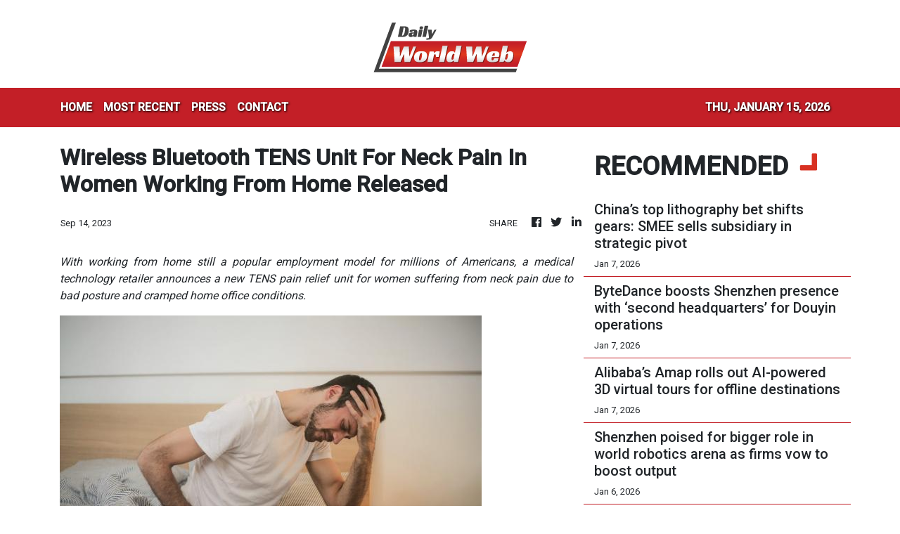

--- FILE ---
content_type: text/html; charset=utf-8
request_url: https://us-central1-vertical-news-network.cloudfunctions.net/get/fetch-include-rss
body_size: 35529
content:
[
  {
    "id": 111298049,
    "title": "Alibaba’s Qwen family hits 700 million downloads to lead global open-source AI adoption",
    "summary": "Alibaba Cloud’s flagship Qwen family of artificial intelligence models surpassed 700 million downloads as of January on the developer platform Hugging Face, which made it the world’s most widely used open-source AI system.\nAccording to research published on Friday by consultancy AIBase, citing data from Hugging Face, estimated Qwen downloads as of December alone exceeded the combined total of the next eight most popular models on the platform globally, including those from Meta Platforms and...",
    "slug": "alibabas-qwen-family-hits-700-million-downloads-to-lead-global-opensource-ai-adoption",
    "link": "https://www.scmp.com/tech/big-tech/article/3339568/alibabas-qwen-family-hits-700-million-downloads-lead-global-open-source-ai-adoption?utm_source=rss_feed",
    "date_published": "2026-01-12T07:01:21.000Z",
    "images": "https://cdn.i-scmp.com/sites/default/files/styles/1280x720/public/d8/images/canvas/2026/01/12/d637d64d-2d20-46e8-9e0e-de23567b78a9_f1520d95.jpg?itok=GWRR6jMU&v=1768201280",
    "categories": "3492,4637,1005,1432,1436,2688,3484,3493,3552,3563,3566,4645,4654,4671,4728,4743,4751,4752,4758,4771,4772,4779,4780,4794,4795,4796,4797",
    "img_id": "0",
    "caption": "",
    "country": "China",
    "source_type": "rss",
    "source": "South China Morning Post"
  },
  {
    "id": 111288188,
    "title": "China AI has ‘less than 20%’ chance to exceed US over next 3 to 5 years: Alibaba scientist",
    "summary": "China’s artificial intelligence efforts are unlikely to catch up with the United States in the near term despite making significant headway in recent years, according to the country’s leading AI researchers.\nThe comments at a major industry conference in Beijing on Saturday underscored the gap between the two countries in semiconductor chips and chipmaking equipment, key resources for building out the infrastructure needed for developing cutting-edge AI models.\nLin Junyang, technical lead of...",
    "slug": "china-ai-has-less-than-20-chance-to-exceed-us-over-next-3-to-5-years-alibaba-scientist",
    "link": "https://www.scmp.com/tech/big-tech/article/3339527/china-ai-has-less-20-chance-exceed-us-over-next-3-5-years-alibaba-scientist?utm_source=rss_feed",
    "date_published": "2026-01-12T02:30:11.000Z",
    "images": "https://cdn.i-scmp.com/sites/default/files/styles/1280x720/public/d8/images/canvas/2026/01/12/7c3d8399-4998-473b-9e48-681b407bee16_85335a5f.jpg?itok=4kL3Nmad&v=1768182944",
    "categories": "3492,4637,1005,1432,1436,2688,3484,3493,3552,3563,3566,4645,4654,4671,4728,4743,4751,4752,4758,4771,4772,4779,4780,4794,4795,4796,4797",
    "img_id": "0",
    "caption": "",
    "country": "China",
    "source_type": "rss",
    "source": "South China Morning Post"
  },
  {
    "id": 111254903,
    "title": "How Hong Kong’s AI IPO surge supports China’s economic strategy",
    "summary": "Hong Kong has started 2026 with a wave of IPOs driven by artificial intelligence (AI), led by the recent listing of Chinese chipmaker Biren Technology. Beyond the revival of market activity, the surge points to a clearer strategic direction.\nChina is increasingly using Hong Kong as an offshore capital platform for funding priority technologies – at a time when geopolitics is reshaping where innovation can be financed and how international capital can be accessed. This repositioning aligns...",
    "slug": "how-hong-kongs-ai-ipo-surge-supports-chinas-economic-strategy",
    "link": "https://www.scmp.com/opinion/hong-kong-opinion/article/3339039/how-hong-kongs-ai-ipo-surge-supports-chinas-economic-strategy?utm_source=rss_feed",
    "date_published": "2026-01-11T21:30:11.000Z",
    "images": "https://cdn.i-scmp.com/sites/default/files/styles/1280x720/public/d8/images/canvas/2026/01/09/7966f7c3-6b11-4f54-a4e5-809e158b9990_e263bcbd.jpg?itok=gwdV12nv&v=1767929017",
    "categories": "3492,4637,1005,1432,1436,2688,3484,3493,3552,3563,3566,4645,4654,4671,4728,4743,4751,4752,4758,4771,4772,4779,4780,4794,4795,4796,4797",
    "img_id": "0",
    "caption": "",
    "country": "China",
    "source_type": "rss",
    "source": "South China Morning Post"
  },
  {
    "id": 111117487,
    "title": "How the AI race could play out for the US, China and the world",
    "summary": "The global artificial intelligence (AI) race remains one of the most hotly contested spheres of international competition. Few would bet today on an eventual winner, but current trends point to three possible scenarios that we should consider.\nIn the first scenario, the AI world is dominated by the US and China. While the US still has the technological edge, China is closing in fast and vies with the US for leadership on many of the key dimensions of AI prowess.\nAccording to Stanford...",
    "slug": "how-the-ai-race-could-play-out-for-the-us-china-and-the-world",
    "link": "https://www.scmp.com/opinion/world-opinion/article/3338987/how-ai-race-could-play-out-us-china-and-world?utm_source=rss_feed",
    "date_published": "2026-01-10T21:30:09.000Z",
    "images": "https://cdn.i-scmp.com/sites/default/files/styles/1280x720/public/d8/images/canvas/2026/01/09/e9d3b9a4-6dda-4209-b095-263f23c41e04_65710753.jpg?itok=iupG6pze&v=1767924883",
    "categories": "3492,4637,1005,1432,1436,2688,3484,3493,3552,3563,3566,4645,4654,4671,4728,4743,4751,4752,4758,4771,4772,4779,4780,4794,4795,4796,4797",
    "img_id": "0",
    "caption": "",
    "country": "China",
    "source_type": "rss",
    "source": "South China Morning Post"
  },
  {
    "id": 111024890,
    "title": "Review of Meta-Manus deal underlines China’s tightening grip on AI exports",
    "summary": "China’s review of Meta Platforms’ acquisition of artificial intelligence agent start-up Manus signals Beijing’s intent to more tightly police foreign involvement in sensitive technologies developed by Chinese entrepreneurs, as more founders move operations overseas to sidestep geopolitical scrutiny, analysts say.\nThe Ministry of Commerce said on Thursday that it would work with other Chinese regulators to assess whether the acquisition complied with the country’s export controls and technology...",
    "slug": "review-of-metamanus-deal-underlines-chinas-tightening-grip-on-ai-exports",
    "link": "https://www.scmp.com/tech/big-tech/article/3339335/review-meta-manus-deal-underlines-chinas-tightening-grip-ai-exports?utm_source=rss_feed",
    "date_published": "2026-01-10T04:00:24.000Z",
    "images": "https://cdn.i-scmp.com/sites/default/files/styles/1280x720/public/d8/images/canvas/2026/01/09/cbadf66c-f12f-4c10-804a-b02b286edbd6_2a06bda3.jpg?itok=HN6BmK-3&v=1767949525",
    "categories": "3492,4637,1005,1432,1436,2688,3484,3493,3552,3563,3566,4645,4654,4671,4728,4743,4751,4752,4758,4771,4772,4779,4780,4794,4795,4796,4797",
    "img_id": "0",
    "caption": "",
    "country": "China",
    "source_type": "rss",
    "source": "South China Morning Post"
  },
  {
    "id": 110986978,
    "title": "The great chip leap: China’s semiconductor equipment self-reliance surges past targets",
    "summary": "China’s drive for chip manufacturing equipment self-sufficiency advanced so rapidly in 2025 that even the country’s planners were caught by surprise, as the ratio of domestically developed semiconductor equipment surged to 35 per cent by the year’s end, up from 25 per cent in 2024.\nThe ratio was higher than Beijing’s target of 30 per cent, set in early 2025 to encourage China’s semiconductor industry to favour local suppliers over US rivals such as Applied Materials, Lam Research and KLA,...",
    "slug": "the-great-chip-leap-chinas-semiconductor-equipment-selfreliance-surges-past-targets",
    "link": "https://www.scmp.com/tech/big-tech/article/3339366/great-chip-leap-chinas-semiconductor-equipment-self-reliance-surges-past-targets?utm_source=rss_feed",
    "date_published": "2026-01-09T14:00:28.000Z",
    "images": "https://cdn.i-scmp.com/sites/default/files/styles/1280x720/public/d8/images/canvas/2026/01/09/bcf2909c-b1e1-447a-9efb-9d73e0310393_93fce008.jpg?itok=ThB7NPjs&v=1767955369",
    "categories": "3492,4637,1005,1432,1436,2688,3484,3493,3552,3563,3566,4645,4654,4671,4728,4743,4751,4752,4758,4771,4772,4779,4780,4794,4795,4796,4797",
    "img_id": "0",
    "caption": "",
    "country": "China",
    "source_type": "rss",
    "source": "South China Morning Post"
  },
  {
    "id": 110963472,
    "title": "Alibaba logistics unit Cainiao opens US-Mexico cross-border service",
    "summary": "Cainiao, the logistics arm of Alibaba Group Holding, is stepping up its overseas push with a new service crossing the US-Mexico border.\nThe cross-border logistics service, a first for Cainiao in the Americas, was designed to handle parcel flow between the two countries, which was one of the region’s high-traffic corridors, the Alibaba unit said on Friday. Alibaba owns the South China Morning Post.\nThe service was expected to reach 99 per cent of the Mexico market and would be priced at around 60...",
    "slug": "alibaba-logistics-unit-cainiao-opens-usmexico-crossborder-service",
    "link": "https://www.scmp.com/tech/big-tech/article/3339372/alibaba-logistics-unit-cainiao-opens-us-mexico-cross-border-service?utm_source=rss_feed",
    "date_published": "2026-01-09T11:40:05.000Z",
    "images": "https://cdn.i-scmp.com/sites/default/files/styles/1280x720/public/d8/images/canvas/2026/01/09/930722a4-d106-4fd2-b53b-1939871a0f7b_01bf2acd.jpg?itok=D1XYjfO_&v=1767958803",
    "categories": "3492,4637,1005,1432,1436,2688,3484,3493,3552,3563,3566,4645,4654,4671,4728,4743,4751,4752,4758,4771,4772,4779,4780,4794,4795,4796,4797",
    "img_id": "0",
    "caption": "",
    "country": "China",
    "source_type": "rss",
    "source": "South China Morning Post"
  },
  {
    "id": 110835480,
    "title": "Tech war: China semiconductor expert suggests vigilance in buying Nvidia’s H200 AI chips",
    "summary": "Influential Chinese semiconductor expert Wei Shaojun urged caution for mainland companies that place orders for Nvidia’s H200 artificial intelligence chips, as it remained a puzzle why the US government would make these advanced integrated circuits available to the country.\n“The US’ inconsistent stance on advanced chips – alternating between limited easing and renewed pressure – has left users struggling to discern its true strategic intent,” Wei, vice-president at the China Semiconductor...",
    "slug": "tech-war-china-semiconductor-expert-suggests-vigilance-in-buying-nvidias-h200-ai-chips",
    "link": "https://www.scmp.com/tech/tech-war/article/3339186/tech-war-china-semiconductor-expert-suggests-vigilance-buying-nvidias-h200-ai-chips?utm_source=rss_feed",
    "date_published": "2026-01-08T10:00:35.000Z",
    "images": "https://cdn.i-scmp.com/sites/default/files/styles/1280x720/public/d8/images/canvas/2026/01/08/e7aed60d-6814-44f9-b90a-99f22c076261_c17288f3.jpg?itok=tT1syCGS&v=1767864460",
    "categories": "3492,4637,1005,1432,1436,2688,3484,3493,3552,3563,3566,4645,4654,4671,4728,4743,4751,4752,4758,4771,4772,4779,4780,4794,4795,4796,4797",
    "img_id": "0",
    "caption": "",
    "country": "China",
    "source_type": "rss",
    "source": "South China Morning Post"
  },
  {
    "id": 110824746,
    "title": "China to probe Meta’s purchase of Manus over export controls, tech outflow concerns",
    "summary": "China’s Ministry of Commerce says it will conduct a review and investigation into Meta Platforms’ US$2.5 billion acquisition of Manus, examining whether the deal complies with export controls and technology transfer rules, underscoring Beijing’s determination to assert oversight over cross-border technology transactions.\nSpokesperson He Yadong said at a briefing on Thursday that the ministry would work with other Chinese regulators to assess whether the deal, announced by Meta and Manus a week...",
    "slug": "china-to-probe-metas-purchase-of-manus-over-export-controls-tech-outflow-concerns",
    "link": "https://www.scmp.com/tech/big-tech/article/3339158/china-probe-metas-purchase-manus-regarding-export-control-and-tech-exports?utm_source=rss_feed",
    "date_published": "2026-01-08T07:29:31.000Z",
    "images": "https://cdn.i-scmp.com/sites/default/files/styles/1280x720/public/d8/images/canvas/2026/01/08/b2166221-ab6f-4bf9-8917-00ac49806123_82afc7b2.jpg?itok=9wKZdiVE&v=1767857902",
    "categories": "3492,4637,1005,1432,1436,2688,3484,3493,3552,3563,3566,4645,4654,4671,4728,4743,4751,4752,4758,4771,4772,4779,4780,4794,4795,4796,4797",
    "img_id": "0",
    "caption": "",
    "country": "China",
    "source_type": "rss",
    "source": "South China Morning Post"
  },
  {
    "id": 110756505,
    "title": "China’s top lithography bet shifts gears: SMEE sells subsidiary in strategic pivot",
    "summary": "China’s state-backed lithography champion Shanghai Micro Electronics Equipment (SMEE) has reshuffled its business, divesting a manufacturing arm as it sharpens its focus on research in Beijing’s push for chip self-sufficiency.\nSMEE – widely seen as China’s best chance of closing the gap with Dutch lithography giant ASML – had transferred 100 per cent of its subsidiary Shanghai Weiyao Industrial to AMIES Technology, according to updates on corporate database Qichacha.\nThe deal was priced at 228.5...",
    "slug": "chinas-top-lithography-bet-shifts-gears-smee-sells-subsidiary-in-strategic-pivot",
    "link": "https://www.scmp.com/tech/big-tech/article/3339071/chinas-top-lithography-bet-shifts-gears-smee-sells-subsidiary-strategic-pivot?utm_source=rss_feed",
    "date_published": "2026-01-07T12:00:19.000Z",
    "images": "https://cdn.i-scmp.com/sites/default/files/styles/1280x720/public/d8/images/canvas/2026/01/07/5d8275a4-246b-48bf-9f45-b02dd251ff19_93995d44.jpg?itok=H_OkM61q&v=1767783281",
    "categories": "3492,4637,1005,1432,1436,2688,3484,3493,3552,3563,3566,4645,4654,4671,4728,4743,4751,4752,4758,4771,4772,4779,4780,4794,4795,4796,4797",
    "img_id": "0",
    "caption": "",
    "country": "China",
    "source_type": "rss",
    "source": "South China Morning Post"
  },
  {
    "id": 110713009,
    "title": "ByteDance boosts Shenzhen presence with ‘second headquarters’ for Douyin operations",
    "summary": "Chinese short video giant ByteDance is setting up a “second headquarters” for its flagship Douyin business in Shenzhen, less than a year after its first regional headquarters in the city began operations.\nOnce completed, the new base will support “research and development of core products such as Douyin and Jinri Toutiao, and new business areas such as digital payments”, as well as house “new AI research and SaaS [software-as-a-service] platform service centres to support the buildout of a...",
    "slug": "bytedance-boosts-shenzhen-presence-with-second-headquarters-for-douyin-operations",
    "link": "https://www.scmp.com/tech/big-tech/article/3338978/bytedance-boosts-shenzhen-presence-second-headquarters-douyin-operations?utm_source=rss_feed",
    "date_published": "2026-01-07T04:05:29.000Z",
    "images": "https://cdn.i-scmp.com/sites/default/files/styles/1280x720/public/d8/images/canvas/2026/01/07/a46eda58-a9c4-4247-af60-19add5e22230_2d90454e.jpg?itok=K0BRU-5R&v=1767751913",
    "categories": "3492,4637,1005,1432,1436,2688,3484,3493,3552,3563,3566,4645,4654,4671,4728,4743,4751,4752,4758,4771,4772,4779,4780,4794,4795,4796,4797",
    "img_id": "0",
    "caption": "",
    "country": "China",
    "source_type": "rss",
    "source": "South China Morning Post"
  },
  {
    "id": 110703457,
    "title": "Alibaba’s Amap rolls out AI-powered 3D virtual tours for offline destinations",
    "summary": "Amap, the mapping and navigation platform of Alibaba Group Holding, has launched new features powered by its top-ranking world model, as the tech giant doubles down on artificial intelligence to upgrade its massive consumer ecosystem.\n“Flying Street View”, a new feature on the Amap app based on the unit’s self-developed system designed to simulate real-world environments, allowed users to take 3D virtual tours of restaurants and other offline venues, the company said at a launch event in...",
    "slug": "alibabas-amap-rolls-out-aipowered-3d-virtual-tours-for-offline-destinations",
    "link": "https://www.scmp.com/tech/tech-trends/article/3338964/alibabas-amap-rolls-out-ai-powered-3d-virtual-tours-offline-destinations?utm_source=rss_feed",
    "date_published": "2026-01-07T02:00:27.000Z",
    "images": "https://cdn.i-scmp.com/sites/default/files/styles/1280x720/public/d8/images/canvas/2026/01/06/cddf0fbe-f4d3-4b95-be37-f81420e8eedc_825fcb7a.jpg?itok=EgB9gz7h&v=1767709755",
    "categories": "3492,4637,1005,1432,1436,2688,3484,3493,3552,3563,3566,4645,4654,4671,4728,4743,4751,4752,4758,4771,4772,4779,4780,4794,4795,4796,4797",
    "img_id": "0",
    "caption": "",
    "country": "China",
    "source_type": "rss",
    "source": "South China Morning Post"
  },
  {
    "id": 110648753,
    "title": "Shenzhen poised for bigger role in world robotics arena as firms vow to boost output",
    "summary": "Shenzhen is positioning itself for a bigger role in the global robotics arena after the city’s tech firms pledged to accelerate the roll-out of humanoid robots in line with Premier Li Qiang’s call to bolster industrial adoption of the technology.\nLi, during his trip to China’s southern tech hub, urged enterprises in emerging technologies – including robotics and drones – to speed up new iterations and upgrades so that more industries and households could benefit, according to Xinhua news...",
    "slug": "shenzhen-poised-for-bigger-role-in-world-robotics-arena-as-firms-vow-to-boost-output",
    "link": "https://www.scmp.com/tech/big-tech/article/3338938/shenzhen-poised-bigger-role-world-robotics-arena-firms-vow-boost-output?utm_source=rss_feed",
    "date_published": "2026-01-06T10:14:45.000Z",
    "images": "https://cdn.i-scmp.com/sites/default/files/styles/1280x720/public/d8/images/canvas/2026/01/06/1f7438e0-a180-4dbf-a605-8621a7a915ac_bf2c0474.jpg?itok=GxWFxDCk&v=1767694355",
    "categories": "3492,4637,1005,1432,1436,2688,3484,3493,3552,3563,3566,4645,4654,4671,4728,4743,4751,4752,4758,4771,4772,4779,4780,4794,4795,4796,4797",
    "img_id": "0",
    "caption": "",
    "country": "China",
    "source_type": "rss",
    "source": "South China Morning Post"
  },
  {
    "id": 110623911,
    "title": "Nvidia CEO Jensen Huang credits DeepSeek with accelerating open-source AI shift",
    "summary": "Nvidia CEO Jensen Huang on Monday credited Chinese start-up DeepSeek with ��activating” a global shift towards open-source artificial intelligence, as he used a keynote at the Consumer Electronics Show (CES) in Las Vegas to unveil new hardware aimed at training ever more powerful AI systems.\nSpeaking at the annual trade show, Huang said DeepSeek’s models – released earlier last year – had accelerated the growth of the open-source ecosystem, even after the company’s R1 model, which required fewer...",
    "slug": "nvidia-ceo-jensen-huang-credits-deepseek-with-accelerating-opensource-ai-shift",
    "link": "https://www.scmp.com/tech/big-tech/article/3338887/nvidia-ceo-jensen-huang-credits-deepseek-accelerating-open-source-ai-shift?utm_source=rss_feed",
    "date_published": "2026-01-06T06:59:34.000Z",
    "images": "https://cdn.i-scmp.com/sites/default/files/styles/1280x720/public/d8/images/canvas/2026/01/06/e03d70d0-7219-42ce-9328-a05d1f1bd429_9d609fdb.jpg?itok=Mqd8dZSR&v=1767682772",
    "categories": "3492,4637,1005,1432,1436,2688,3484,3493,3552,3563,3566,4645,4654,4671,4728,4743,4751,4752,4758,4771,4772,4779,4780,4794,4795,4796,4797",
    "img_id": "0",
    "caption": "",
    "country": "China",
    "source_type": "rss",
    "source": "South China Morning Post"
  },
  {
    "id": 110613757,
    "title": "Samsung likely to flag 160% jump in fourth quarter profit as AI boom stokes chip prices",
    "summary": "Samsung Electronics is expected to flag a 160 per cent jump in its fourth-quarter operating profit spurred by a severe chip shortage that has sharply driven up ‍memory prices as customers scramble to meet booming demand for artificial intelligence.\nSemiconductor prices have rocketed in recent months, as the industry’s shift to AI-related chips has curbed production for traditional memory, while demand has been surging for both conventional and advanced chips to train and run AI models.\nSamsung...",
    "slug": "samsung-likely-to-flag-160-jump-in-fourth-quarter-profit-as-ai-boom-stokes-chip-prices",
    "link": "https://www.scmp.com/tech/big-tech/article/3338849/samsung-likely-flag-160-jump-fourth-quarter-profit-ai-boom-stokes-chip-prices?utm_source=rss_feed",
    "date_published": "2026-01-06T03:50:09.000Z",
    "images": "https://cdn.i-scmp.com/sites/default/files/styles/1280x720/public/d8/images/canvas/2026/01/06/8ede966a-4691-4cd2-8741-4f3c1064e4ef_86b8b888.jpg?itok=KLbkd0Fw&v=1767670488",
    "categories": "3492,4637,1005,1432,1436,2688,3484,3493,3552,3563,3566,4645,4654,4671,4728,4743,4751,4752,4758,4771,4772,4779,4780,4794,4795,4796,4797",
    "img_id": "0",
    "caption": "",
    "country": "China",
    "source_type": "rss",
    "source": "South China Morning Post"
  },
  {
    "id": 110613758,
    "title": "Nvidia CEO Huang says next generation of chips is in full production",
    "summary": "Nvidia CEO Jensen Huang said on Monday that the company’s next generation of chips is in “full production”, saying they can deliver five times the artificial intelligence computing of the company’s previous chips when serving up chatbots and other AI apps.\nIn a speech at the Consumer Electronics Show in Las Vegas, the leader of the world’s most valuable company revealed new details about its chips, which will arrive later this year and which Nvidia executives told Reuters are already in the...",
    "slug": "nvidia-ceo-huang-says-next-generation-of-chips-is-in-full-production",
    "link": "https://www.scmp.com/tech/big-tech/article/3338845/nvidia-ceo-huang-says-next-generation-chips-full-production?utm_source=rss_feed",
    "date_published": "2026-01-06T02:51:23.000Z",
    "images": "https://cdn.i-scmp.com/sites/default/files/styles/1280x720/public/d8/images/canvas/2026/01/06/2dd2b90e-8bf5-401a-be1f-d9a5a98b721b_1c4f399f.jpg?itok=SOaW5vFc&v=1767667790",
    "categories": "3492,4637,1005,1432,1436,2688,3484,3493,3552,3563,3566,4645,4654,4671,4728,4743,4751,4752,4758,4771,4772,4779,4780,4794,4795,4796,4797",
    "img_id": "0",
    "caption": "",
    "country": "China",
    "source_type": "rss",
    "source": "South China Morning Post"
  },
  {
    "id": 110591250,
    "title": "China’s DeepSeek adds advanced ‘thinking’ feature to chatbot amid buzz over next model",
    "summary": "Chinese artificial intelligence start-up DeepSeek has updated the user interface of its flagship chatbot by adding an advanced “thinking” feature, as its app recorded a massive 90 per cent jump in monthly active users (MAU) in December.\nThe upgrades, including a deep research mode similar to OpenAI’s namesake product, marked a rare improvement on the consumer side for the Hangzhou-based firm at a time when anticipation was building over its next-generation models, analysts said.\nDeepSeek’s...",
    "slug": "chinas-deepseek-adds-advanced-thinking-feature-to-chatbot-amid-buzz-over-next-model",
    "link": "https://www.scmp.com/tech/big-tech/article/3338809/chinas-deepseek-adds-advanced-thinking-feature-chatbot-amid-buzz-over-next-model?utm_source=rss_feed",
    "date_published": "2026-01-06T01:00:49.000Z",
    "images": "https://cdn.i-scmp.com/sites/default/files/styles/1280x720/public/d8/images/canvas/2026/01/05/a5a30406-fd59-4e4a-8d60-173d56461f1e_a7a8bc8d.jpg?itok=wFcytWrl&v=1767614704",
    "categories": "3492,4637,1005,1432,1436,2688,3484,3493,3552,3563,3566,4645,4654,4671,4728,4743,4751,4752,4758,4771,4772,4779,4780,4794,4795,4796,4797",
    "img_id": "0",
    "caption": "",
    "country": "China",
    "source_type": "rss",
    "source": "South China Morning Post"
  },
  {
    "id": 110537050,
    "title": "Baidu and Huawei tighten grip on China’s GPU cloud as chipmakers chase IPOs",
    "summary": "Baidu and Huawei Technologies collectively accounted for more than 70 per cent of China’s market for cloud services built on home-grown graphics processing units (GPUs) in the first half of 2025, as home-grown artificial intelligence chips gain traction amid rising demand for computing power and a wave of public listing plans.\nThe figures, published in a Frost & Sullivan report released on Sunday, defined “GPU cloud” providers as companies that controlled the full chip-to-cloud value chain –...",
    "slug": "baidu-and-huawei-tighten-grip-on-chinas-gpu-cloud-as-chipmakers-chase-ipos",
    "link": "https://www.scmp.com/tech/big-tech/article/3338800/baidu-and-huawei-tighten-grip-chinas-gpu-cloud-chipmakers-chase-ipos?utm_source=rss_feed",
    "date_published": "2026-01-05T13:00:13.000Z",
    "images": "https://cdn.i-scmp.com/sites/default/files/styles/1280x720/public/d8/images/canvas/2026/01/05/f3414a1e-44e6-4817-8e6e-8b3706aafaeb_c1425a52.jpg?itok=Ta8K7RVr&v=1767612007",
    "categories": "3492,4637,1005,1432,1436,2688,3484,3493,3552,3563,3566,4645,4654,4671,4728,4743,4751,4752,4758,4771,4772,4779,4780,4794,4795,4796,4797",
    "img_id": "0",
    "caption": "",
    "country": "China",
    "source_type": "rss",
    "source": "South China Morning Post"
  },
  {
    "id": 110517601,
    "title": "Another Chinese quant fund joins DeepSeek in AI race with model rivalling GPT-5.1, Claude",
    "summary": "Another Chinese quantitative trading firm has entered the race to develop large language models (LLMs), unveiling systems it claims can match – and in some cases surpass – the performance of US rivals such as OpenAI’s GPT-5.1, following the global rise of DeepSeek.\nBeijing-based Ubiquant said it released a series of open-source code-focused LLMs last week that outperformed leading closed-source models on multiple benchmarks despite using far fewer parameters. The IQuest-Coder-V1 family is...",
    "slug": "another-chinese-quant-fund-joins-deepseek-in-ai-race-with-model-rivalling-gpt51-claude",
    "link": "https://www.scmp.com/tech/big-tech/article/3338794/another-chinese-quant-fund-joins-deepseek-ai-race-model-rivalling-gpt-51-claude?utm_source=rss_feed",
    "date_published": "2026-01-05T12:00:14.000Z",
    "images": "https://cdn.i-scmp.com/sites/default/files/styles/1280x720/public/d8/images/canvas/2026/01/05/d0f96e5e-d05b-4779-8ff7-35c6f8b63c24_cb478031.jpg?itok=0Tf6cYx8&v=1767611074",
    "categories": "3492,4637,1005,1432,1436,2688,3484,3493,3552,3563,3566,4645,4654,4671,4728,4743,4751,4752,4758,4771,4772,4779,4780,4794,4795,4796,4797",
    "img_id": "0",
    "caption": "",
    "country": "China",
    "source_type": "rss",
    "source": "South China Morning Post"
  },
  {
    "id": 110517602,
    "title": "DeepSeek pitches new route to scale AI, but researchers call for more testing",
    "summary": "DeepSeek’s proposed “mHC” architecture could transform the training of large language models (LLMs) – the technology behind artificial intelligence chatbots – as developers look for ways to scale models without simply adding more computing power.\nHowever, experts cautioned that while the approach could prove far-reaching, it might still prove difficult to put into practice.\nIn a technical paper released last week, co-authored by DeepSeek founder and CEO Liang Wenfeng, the company proposed...",
    "slug": "deepseek-pitches-new-route-to-scale-ai-but-researchers-call-for-more-testing",
    "link": "https://www.scmp.com/tech/big-tech/article/3338763/deepseek-pitches-new-route-scale-ai-researchers-call-more-testing?utm_source=rss_feed",
    "date_published": "2026-01-05T11:00:10.000Z",
    "images": "https://cdn.i-scmp.com/sites/default/files/styles/1280x720/public/d8/images/canvas/2026/01/05/f201a590-d695-4f1f-b8b0-a60c77dd3015_4618fc8b.jpg?itok=x6kqD1N0&v=1767601134",
    "categories": "3492,4637,1005,1432,1436,2688,3484,3493,3552,3563,3566,4645,4654,4671,4728,4743,4751,4752,4758,4771,4772,4779,4780,4794,4795,4796,4797",
    "img_id": "0",
    "caption": "",
    "country": "China",
    "source_type": "rss",
    "source": "South China Morning Post"
  },
  {
    "id": 110517603,
    "title": "Insilico signs US$888 million AI drug-development deal days after Hong Kong IPO",
    "summary": "Newly Hong Kong-listed biotech firm Insilico Medicine is expected to receive up to US$888 million from a French drug maker under a partnership using Insilico’s proprietary artificial intelligence platform to discover and develop novel cancer drugs.\nThe deal comes just days after the US company’s shares debuted following its initial public offering (IPO), which raised HK$2.28 billion (US$293 million) after the public portion was oversubscribed 1,427 times.\nThe multi-year partnership with Servier,...",
    "slug": "insilico-signs-us888-million-ai-drugdevelopment-deal-days-after-hong-kong-ipo",
    "link": "https://www.scmp.com/business/companies/article/3338728/insilico-signs-us888-million-ai-drug-development-deal-days-after-hong-kong-ipo?utm_source=rss_feed",
    "date_published": "2026-01-05T04:46:54.000Z",
    "images": "https://cdn.i-scmp.com/sites/default/files/styles/1280x720/public/d8/images/canvas/2026/01/05/e1a4d308-3787-41a1-b358-96badcccca95_d4f43cfa.jpg?itok=o7uZVA_u&v=1767588410",
    "categories": "3492,4637,1005,1432,1436,2688,3484,3493,3552,3563,3566,4645,4654,4671,4728,4743,4751,4752,4758,4771,4772,4779,4780,4794,4795,4796,4797",
    "img_id": "0",
    "caption": "",
    "country": "China",
    "source_type": "rss",
    "source": "South China Morning Post"
  },
  {
    "id": 110269365,
    "title": "Tech war: China takes confident strides to develop more AI innovation in 2026",
    "summary": "On the last day of 2025, DeepSeek published a new technical paper, with founder and CEO Liang Wenfeng among the 19 co-authors, about “manifold-constrained hyper-connections” – a general framework for training artificial intelligence systems at scale, which suggested “promising directions for the evolution of foundational models”.\nThat release was a fitting reminder to the world, especially during the peak of the Christmas holiday season, about Chinese AI companies’ sharpened focus on innovation...",
    "slug": "tech-war-china-takes-confident-strides-to-develop-more-ai-innovation-in-2026",
    "link": "https://www.scmp.com/tech/tech-war/article/3338528/tech-war-china-takes-confident-strides-develop-more-ai-innovation-2026?utm_source=rss_feed",
    "date_published": "2026-01-03T03:00:22.000Z",
    "images": "https://cdn.i-scmp.com/sites/default/files/styles/1280x720/public/d8/images/canvas/2026/01/02/e2f071b8-aa8d-4675-ab74-0954fea853d2_99b5da0e.jpg?itok=dhKaf4Z1&v=1767345581",
    "categories": "3492,4637,1005,1432,1436,2688,3484,3493,3552,3563,3566,4645,4654,4671,4728,4743,4751,4752,4758,4771,4772,4779,4780,4794,4795,4796,4797",
    "img_id": "0",
    "caption": "",
    "country": "China",
    "source_type": "rss",
    "source": "South China Morning Post"
  },
  {
    "id": 110247630,
    "title": "China’s top contract chipmakers pursue acquisitions amid Beijing’s self-sufficiency drive",
    "summary": "Hua Hong Semiconductor, China’s No 2 contract chipmaker, on Wednesday announced the acquisition of its sister foundry in Shanghai, days after market leader Semiconductor Manufacturing International Corp (SMIC) said it would take full control of a subsidiary.\nThose big-ticket transactions – 8.27 billion yuan (US$1.2 billion) for Hua Hong and 40.6 billion yuan for SMIC – signalled a fresh round of consolidation in the country’s semiconductor industry, as Beijing’s tech self-sufficiency drive...",
    "slug": "chinas-top-contract-chipmakers-pursue-acquisitions-amid-beijings-selfsufficiency-drive",
    "link": "https://www.scmp.com/tech/tech-trends/article/3338551/chinas-top-contract-chipmakers-pursue-acquisitions-amid-beijings-self-sufficiency-drive?utm_source=rss_feed",
    "date_published": "2026-01-02T13:00:19.000Z",
    "images": "https://cdn.i-scmp.com/sites/default/files/styles/1280x720/public/d8/images/canvas/2026/01/02/6953295b-a9a5-40cd-8769-f6d53da73540_0ca0280a.jpg?itok=nJjlXfgQ&v=1767354283",
    "categories": "3492,4637,1005,1432,1436,2688,3484,3493,3552,3563,3566,4645,4654,4671,4728,4743,4751,4752,4758,4771,4772,4779,4780,4794,4795,4796,4797",
    "img_id": "0",
    "caption": "",
    "country": "China",
    "source_type": "rss",
    "source": "South China Morning Post"
  },
  {
    "id": 110115301,
    "title": "DeepSeek kicks off 2026 with paper signalling push to train bigger models for less",
    "summary": "Chinese artificial intelligence start-up DeepSeek has ushered in 2026 with a new technical paper, co-authored by founder Liang Wenfeng, that proposes a rethink of the fundamental architecture used to train foundational AI models.\nThe method – dubbed Manifold-Constrained Hyper-Connections (mHC) – forms part of the Hangzhou firm’s push to make its models more cost-effective as it strives to keep pace with better-funded US rivals with deeper access to computing power.\nIt also reflected the...",
    "slug": "deepseek-kicks-off-2026-with-paper-signalling-push-to-train-bigger-models-for-less",
    "link": "https://www.scmp.com/tech/big-tech/article/3338427/deepseek-kicks-2026-paper-signalling-push-train-bigger-models-less?utm_source=rss_feed",
    "date_published": "2026-01-01T13:51:48.000Z",
    "images": "https://cdn.i-scmp.com/sites/default/files/styles/1280x720/public/d8/images/canvas/2026/01/01/8280bbbd-fa54-4df2-8a69-28f069c3bd18_9e1188c1.jpg?itok=N7v162jA&v=1767273963",
    "categories": "3492,4637,1005,1432,1436,2688,3484,3493,3552,3563,3566,4645,4654,4671,4728,4743,4751,4752,4758,4771,4772,4779,4780,4794,4795,4796,4797",
    "img_id": "0",
    "caption": "",
    "country": "China",
    "source_type": "rss",
    "source": "South China Morning Post"
  },
  {
    "id": 110094388,
    "title": "Full throttle: Chinese EV makers to corner one-third of global market by 2030, UBS says",
    "summary": "China’s carmakers are on track to capture about one-third of the global auto market by 2030 and generate most of their profits overseas, according to UBS, underscoring the resilience of the country’s electric vehicle (EV) advantage despite mounting trade barriers in the West.\nThe Swiss bank said its forecast had remained unchanged from two years ago, even as Chinese carmakers accelerated factory construction in Europe and some global rivals scaled back electrification plans.\n“The main drag was...",
    "slug": "full-throttle-chinese-ev-makers-to-corner-onethird-of-global-market-by-2030-ubs-says",
    "link": "https://www.scmp.com/business/china-evs/article/3338224/full-throttle-chinese-ev-makers-corner-one-third-global-market-2030-ubs-says?utm_source=rss_feed",
    "date_published": "2026-01-01T08:30:08.000Z",
    "images": "https://cdn.i-scmp.com/sites/default/files/styles/1280x720/public/d8/images/canvas/2025/12/31/e8af1ce0-1ff7-4a6f-b16e-d8bd14ab751a_01b95c99.jpg?itok=6iNN9TlZ&v=1767137661",
    "categories": "3492,4637,1005,1432,1436,2688,3484,3493,3552,3563,3566,4645,4654,4671,4728,4743,4751,4752,4758,4771,4772,4779,4780,4794,4795,4796,4797",
    "img_id": "0",
    "caption": "",
    "country": "China",
    "source_type": "rss",
    "source": "South China Morning Post"
  },
  {
    "id": 110071548,
    "title": "US grants TSMC annual licence to import American chipmaking tools into China",
    "summary": "The US government ‍has granted an annual licence to Taiwan Semiconductor Manufacturing Co (TSMC) to import American chip manufacturing equipment to its fabrication facility in Nanjing, the capital of eastern China’s Jiangsu province, according to the company.\nThe approval “ensures uninterrupted fab operations and product deliveries”, TSMC, the world’s largest contract chipmaker, said in a statement on Thursday to Reuters.\nSouth Korea’s Samsung Electronics and SK Hynix have also received similar...",
    "slug": "us-grants-tsmc-annual-licence-to-import-american-chipmaking-tools-into-china",
    "link": "https://www.scmp.com/tech/big-tech/article/3338380/us-grants-tsmc-annual-licence-import-american-chipmaking-tools-china?utm_source=rss_feed",
    "date_published": "2026-01-01T06:05:57.000Z",
    "images": "https://cdn.i-scmp.com/sites/default/files/styles/1280x720/public/d8/images/canvas/2026/01/01/c14063dd-ca03-4442-8399-2b7d3ad8eb70_8c0762a0.jpg?itok=HDXF_a_k&v=1767247556",
    "categories": "3492,4637,1005,1432,1436,2688,3484,3493,3552,3563,3566,4645,4654,4671,4728,4743,4751,4752,4758,4771,4772,4779,4780,4794,4795,4796,4797",
    "img_id": "0",
    "caption": "",
    "country": "China",
    "source_type": "rss",
    "source": "South China Morning Post"
  },
  {
    "id": 109963147,
    "title": "Nvidia asks chipmaker TSMC to ramp up H200 production as China demand jumps, sources say",
    "summary": "Nvidia is scrambling to meet strong demand for its H200 artificial intelligence chips from Chinese technology companies and has ‌approached contract manufacturer Taiwan Semiconductor Manufacturing Co (TSMC) to ramp up production, sources said.\nChinese tech companies have placed orders for more than 2 million H200 chips for 2026, while ‍Nvidia currently holds just 700,000 units in stock, two of the people said.\nThe exact additional volume Nvidia intends to order from TSMC remains unclear, they...",
    "slug": "nvidia-asks-chipmaker-tsmc-to-ramp-up-h200-production-as-china-demand-jumps-sources-say",
    "link": "https://www.scmp.com/tech/big-tech/article/3338308/nvidia-asks-chipmaker-tsmc-ramp-h200-production-china-demand-jumps-sources-say?utm_source=rss_feed",
    "date_published": "2025-12-31T09:03:29.000Z",
    "images": "https://cdn.i-scmp.com/sites/default/files/styles/1280x720/public/d8/images/canvas/2025/12/31/a3a12c44-ff67-4006-948e-9d9725fab4b1_63a01b00.jpg?itok=MXIqrcDz&v=1767171807",
    "categories": "3492,4637,1005,1432,1436,2688,3484,3493,3552,3563,3566,4645,4654,4671,4728,4743,4751,4752,4758,4771,4772,4779,4780,4794,4795,4796,4797",
    "img_id": "0",
    "caption": "",
    "country": "China",
    "source_type": "rss",
    "source": "South China Morning Post"
  },
  {
    "id": 109931934,
    "title": "ByteDance to pour US$14 billion into Nvidia chips in 2026 as computing demand surges",
    "summary": "ByteDance plans to spend about 100 billion yuan (US$14 billion) on artificial intelligence chips from Nvidia in 2026, a hefty increase from roughly 85 billion yuan in 2025, if the US company is allowed to sell its H200 graphic processing units in China, according to people familiar with the matter.\nThe budget, which could change, is part of the Beijing-based unicorn’s ambitious capital spending plan in AI for 2026. The company, with a private market capitalisation of US$500 billion, has built up...",
    "slug": "bytedance-to-pour-us14-billion-into-nvidia-chips-in-2026-as-computing-demand-surges",
    "link": "https://www.scmp.com/tech/big-tech/article/3338191/bytedance-pour-us14-billion-nvidia-chips-2026-computing-demand-surges?utm_source=rss_feed",
    "date_published": "2025-12-31T01:00:33.000Z",
    "images": "https://cdn.i-scmp.com/sites/default/files/styles/1280x720/public/d8/images/canvas/2025/12/30/4d5358c5-d506-4bf1-a1f8-b20ffb946db2_36491eb3.jpg?itok=6GgOMD5s&v=1767094145",
    "categories": "3492,4637,1005,1432,1436,2688,3484,3493,3552,3563,3566,4645,4654,4671,4728,4743,4751,4752,4758,4771,4772,4779,4780,4794,4795,4796,4797",
    "img_id": "0",
    "caption": "",
    "country": "China",
    "source_type": "rss",
    "source": "South China Morning Post"
  },
  {
    "id": 109831059,
    "title": "China-founded AI-agent start-up Manus acquired by Zuckerberg’s Meta for ‘billions’",
    "summary": "A China-founded start-up that specialises in artificial intelligence agents was acquired by US tech giant Meta Platforms for billions of dollars, marking a landmark deal amid US-China competition in AI technology.\nThe acquisition of Singapore-based Manus just nine months after its public launch in March underlines China’s AI competitiveness despite Washington’s efforts to deprive its rival of access to advanced US chips and funding.\nAccording to announcements from both sides, Manus would...",
    "slug": "chinafounded-aiagent-startup-manus-acquired-by-zuckerbergs-meta-for-billions",
    "link": "https://www.scmp.com/tech/big-tech/article/3338117/china-founded-ai-agent-start-manus-acquired-zuckerbergs-meta-billions?utm_source=rss_feed",
    "date_published": "2025-12-30T06:00:15.000Z",
    "images": "https://cdn.i-scmp.com/sites/default/files/styles/1280x720/public/d8/images/canvas/2025/12/30/2653810d-d5c6-4343-9041-168331ed9694_859c31a5.jpg?itok=-Ee_20Jm&v=1767072891",
    "categories": "3492,4637,1005,1432,1436,2688,3484,3493,3552,3563,3566,4645,4654,4671,4728,4743,4751,4752,4758,4771,4772,4779,4780,4794,4795,4796,4797",
    "img_id": "0",
    "caption": "",
    "country": "China",
    "source_type": "rss",
    "source": "South China Morning Post"
  },
  {
    "id": 109831060,
    "title": "Huawei hails Ascend AI ecosystem in New Year message as Atlas 900 supernode rolls out",
    "summary": "Meng Wanzhou, chief financial officer of Huawei Technologies and daughter of its founder, hailed the company’s breakthroughs in 2025 in a New Year message that vowed to take advantage of “strategic opportunities” amid a “surge of intelligence in all aspects of life and work”.\nThe US-sanctioned telecommunications gear maker, which plays a central role in China’s push for tech self-sufficiency, “built a solid foundation for computing” in 2025 with the expansion of its Kunpeng and Ascend chip...",
    "slug": "huawei-hails-ascend-ai-ecosystem-in-new-year-message-as-atlas-900-supernode-rolls-out",
    "link": "https://www.scmp.com/tech/big-tech/article/3338109/huawei-hails-ascend-ai-ecosystem-new-year-message-atlas-900-supernode-rolls-out?utm_source=rss_feed",
    "date_published": "2025-12-30T05:00:46.000Z",
    "images": "https://cdn.i-scmp.com/sites/default/files/styles/1280x720/public/d8/images/canvas/2025/12/30/91f3de8d-ea76-4ed7-aadb-b32151dbd7a1_858157ee.jpg?itok=64m_g9Q-&v=1767070481",
    "categories": "3492,4637,1005,1432,1436,2688,3484,3493,3552,3563,3566,4645,4654,4671,4728,4743,4751,4752,4758,4771,4772,4779,4780,4794,4795,4796,4797",
    "img_id": "0",
    "caption": "",
    "country": "China",
    "source_type": "rss",
    "source": "South China Morning Post"
  },
  {
    "id": 109820564,
    "title": "Trip.com tests stablecoin payments overseas, offering USDT and USDC for prepaid bookings",
    "summary": "Trip.com has started to allow some overseas users to pay for prepaid hotel and flight bookings with the stablecoins USDT and USDC – also known as Tether and USD Coin – in a sign of growing acceptance of the US dollar-pegged tokens.\nThe online travel group enabled stablecoin payments on October 9, according to a customer service agent, with the option appearing for users in certain regions when they booked prepaid deals through Trip.com’s international platform.\nThe move – which comes even as...",
    "slug": "tripcom-tests-stablecoin-payments-overseas-offering-usdt-and-usdc-for-prepaid-bookings",
    "link": "https://www.scmp.com/news/china-future-tech/article/3338060/tripcom-tests-stablecoin-payments-overseas-offering-usdt-and-usdc-prepaid-bookings?utm_source=rss_feed",
    "date_published": "2025-12-29T23:00:09.000Z",
    "images": "https://cdn.i-scmp.com/sites/default/files/styles/1280x720/public/d8/images/canvas/2025/12/29/4975f4be-4364-429c-86f0-abfc63072c36_451f5e01.jpg?itok=b0xenPFo&v=1767011500",
    "categories": "3492,4637,1005,1432,1436,2688,3484,3493,3552,3563,3566,4645,4654,4671,4728,4743,4751,4752,4758,4771,4772,4779,4780,4794,4795,4796,4797",
    "img_id": "0",
    "caption": "",
    "country": "China",
    "source_type": "rss",
    "source": "South China Morning Post"
  },
  {
    "id": 109700684,
    "title": "Xiaomi stock dips after co-founder Lin Bin unveils US$2 billion share sale plan",
    "summary": "Xiaomi shares came under pressure after the smartphone maker said its co-founder and vice-chairman plans to sell up to US$2 billion worth of shares starting from December 2026, stoking investor concerns over future supply.\nThe company said in a voluntary filing on Sunday night that Lin Bin intended to offload class B shares, with sales capped at US$500 million in any rolling 12-month period and the total disposal amount not to exceed US$2 billion. Xiaomi said the proceeds were mainly earmarked...",
    "slug": "xiaomi-stock-dips-after-cofounder-lin-bin-unveils-us2-billion-share-sale-plan",
    "link": "https://www.scmp.com/business/china-business/article/3337965/xiaomi-stock-dips-after-co-founders-share-sale-plan-revealed?utm_source=rss_feed",
    "date_published": "2025-12-29T01:57:38.000Z",
    "images": "https://cdn.i-scmp.com/sites/default/files/styles/1280x720/public/d8/images/canvas/2025/12/29/3c581674-4220-4c4c-aa87-c3d58a0b89f6_088d5da7.jpg?itok=heyCEIv1&v=1766973457",
    "categories": "3492,4637,1005,1432,1436,2688,3484,3493,3552,3563,3566,4645,4654,4671,4728,4743,4751,4752,4758,4771,4772,4779,4780,4794,4795,4796,4797",
    "img_id": "0",
    "caption": "",
    "country": "China",
    "source_type": "rss",
    "source": "South China Morning Post"
  },
  {
    "id": 109500065,
    "title": "Nexperia China eyes new wafer suppliers in 6 months amid legal fight with Dutch chipmaker",
    "summary": "Nexperia China, the estranged unit of the Dutch chipmaker, is pushing forward with efforts to secure new wafer suppliers in six months, as the firm’s Netherlands head office and mainland Chinese owner Wingtech Technology started direct talks last week.\nIn its shareholders meeting in Shanghai on Friday, Wingtech said Nexperia China’s plant in Dongguan, in southern Guangdong province, continued to operate amid “a significant gap in wafer supply”, reports from several state-backed media...",
    "slug": "nexperia-china-eyes-new-wafer-suppliers-in-6-months-amid-legal-fight-with-dutch-chipmaker",
    "link": "https://www.scmp.com/tech/big-tech/article/3337877/nexperia-china-eyes-new-wafer-suppliers-6-months-amid-legal-fight-dutch-chipmaker?utm_source=rss_feed",
    "date_published": "2025-12-27T06:25:25.000Z",
    "images": "https://cdn.i-scmp.com/sites/default/files/styles/1280x720/public/d8/images/canvas/2025/12/27/5416ae29-21fb-40c5-9cc4-3c64706e720a_649ef6aa.jpg?itok=-Xyq-wvc&v=1766816724",
    "categories": "3492,4637,1005,1432,1436,2688,3484,3493,3552,3563,3566,4645,4654,4671,4728,4743,4751,4752,4758,4771,4772,4779,4780,4794,4795,4796,4797",
    "img_id": "0",
    "caption": "",
    "country": "China",
    "source_type": "rss",
    "source": "South China Morning Post"
  },
  {
    "id": 109454598,
    "title": "Chinese chipmaker CXMT in crosshairs of South Korean prosecutors over Samsung tech leak",
    "summary": "Prosecutors in South Korea have indicted 10 people, including former Samsung Electronics executives, for allegedly leaking the company’s technology to Chinese chipmaker ChangXin Memory Technologies (CXMT).\nThe Seoul Central District Prosecutors’ Office on Tuesday said five people had been arrested, including a former Samsung executive who allegedly recruited key personnel and leaked the company’s proprietary technology to CXMT, according to a report by Yonhap News Agency.\nThey face charges for...",
    "slug": "chinese-chipmaker-cxmt-in-crosshairs-of-south-korean-prosecutors-over-samsung-tech-leak",
    "link": "https://www.scmp.com/tech/big-tech/article/3337835/chinese-chipmaker-cxmt-crosshairs-south-korean-prosecutors-over-samsung-tech-leak?utm_source=rss_feed",
    "date_published": "2025-12-26T23:00:09.000Z",
    "images": "https://cdn.i-scmp.com/sites/default/files/styles/1280x720/public/d8/images/canvas/2025/12/26/87f5e3fa-d878-46fa-89e7-cde90c314f56_1eda735b.jpg?itok=pbtBRPt_&v=1766746967",
    "categories": "3492,4637,1005,1432,1436,2688,3484,3493,3552,3563,3566,4645,4654,4671,4728,4743,4751,4752,4758,4771,4772,4779,4780,4794,4795,4796,4797",
    "img_id": "0",
    "caption": "",
    "country": "China",
    "source_type": "rss",
    "source": "South China Morning Post"
  },
  {
    "id": 109414852,
    "title": "China’s Zhipu AI ramps up push towards human-level AI, reiterates open source pledge",
    "summary": "Chinese AI start-up Zhipu AI said it would step up efforts next year in the pursuit of artificial general intelligence (AGI) while continuing to open source its AI models after its initial public offering.\nIn 2026 “we’re going to contribute more substantially to the AGI journey,” Zheng Qinkai, a researcher at the company, which markets itself internationally as Z.ai, said in an Ask Me Anything (AMA) session hosted on US social media site Reddit.\nAGI, referring to technology that matches human...",
    "slug": "chinas-zhipu-ai-ramps-up-push-towards-humanlevel-ai-reiterates-open-source-pledge",
    "link": "https://www.scmp.com/tech/big-tech/article/3337822/chinas-zhipu-ai-ramps-push-towards-human-level-ai-reiterates-open-source-pledge?utm_source=rss_feed",
    "date_published": "2025-12-26T14:00:14.000Z",
    "images": "https://cdn.i-scmp.com/sites/default/files/styles/1280x720/public/d8/images/canvas/2025/12/26/6fcdd2aa-c87a-4c01-9342-ae1e2d36379e_3f447ea9.jpg?itok=KC1wk4m7&v=1766741541",
    "categories": "3492,4637,1005,1432,1436,2688,3484,3493,3552,3563,3566,4645,4654,4671,4728,4743,4751,4752,4758,4771,4772,4779,4780,4794,4795,4796,4797",
    "img_id": "0",
    "caption": "",
    "country": "China",
    "source_type": "rss",
    "source": "South China Morning Post"
  },
  {
    "id": 109414853,
    "title": "Chinese EV battery giant CATL and Guoxin Micro set up new automotive chip firm",
    "summary": "Contemporary Amperex Technology (CATL), the world’s largest maker of electric vehicle batteries, has partnered with semiconductor developer Unigroup Guoxin Microelectronics to form a new automotive chip firm in Beijing.\nCATL-owned Wending Investment, Guoxin Micro subsidiary Tongxin Micro and five affiliates have agreed to establish Tongxin Micro Technology with a registered capital of 300 million yuan (US$43 million), according to a Thursday filing to the Shenzhen Stock Exchange.\nWith its 153...",
    "slug": "chinese-ev-battery-giant-catl-and-guoxin-micro-set-up-new-automotive-chip-firm",
    "link": "https://www.scmp.com/tech/tech-trends/article/3337844/chinese-ev-battery-giant-catl-and-guoxin-micro-set-new-automotive-chip-firm?utm_source=rss_feed",
    "date_published": "2025-12-26T13:00:15.000Z",
    "images": "https://cdn.i-scmp.com/sites/default/files/styles/1280x720/public/d8/images/canvas/2025/12/26/4639214b-d570-47ea-b17a-7181d62341c0_6b8441a2.jpg?itok=EUA_Rn-Q&v=1766754014",
    "categories": "3492,4637,1005,1432,1436,2688,3484,3493,3552,3563,3566,4645,4654,4671,4728,4743,4751,4752,4758,4771,4772,4779,4780,4794,4795,4796,4797",
    "img_id": "0",
    "caption": "",
    "country": "China",
    "source_type": "rss",
    "source": "South China Morning Post"
  },
  {
    "id": 109404027,
    "title": "China’s stance on TikTok deal ‘not a green light with no strings attached’, analysts say",
    "summary": "The Chinese commerce ministry’s latest remarks on the TikTok deal in the US signalled acceptance rather than approval, as Beijing “hopes” the arrangement will comply with Chinese laws and strike a balance between rival interests, analysts say.\nThe Chinese Ministry of Commerce, which oversees trade and export controls, declared its position a week after TikTok announced the formation of a joint venture, controlled by a consortium of American investors, that would take over its operations in the...",
    "slug": "chinas-stance-on-tiktok-deal-not-a-green-light-with-no-strings-attached-analysts-say",
    "link": "https://www.scmp.com/tech/big-tech/article/3337819/chinas-stance-tiktok-deal-not-green-light-no-strings-attached-analysts-say?utm_source=rss_feed",
    "date_published": "2025-12-26T12:00:09.000Z",
    "images": "https://cdn.i-scmp.com/sites/default/files/styles/1280x720/public/d8/images/canvas/2025/12/26/a6b5c841-904a-4f59-ba5b-1131019aa6cd_c8ec7a06.jpg?itok=Mo64Rub0&v=1766741193",
    "categories": "3492,4637,1005,1432,1436,2688,3484,3493,3552,3563,3566,4645,4654,4671,4728,4743,4751,4752,4758,4771,4772,4779,4780,4794,4795,4796,4797",
    "img_id": "0",
    "caption": "",
    "country": "China",
    "source_type": "rss",
    "source": "South China Morning Post"
  },
  {
    "id": 109404028,
    "title": "Tech giants go prime time in the fight for China’s biggest audience",
    "summary": "China’s biggest tech companies and a clutch of fast-rising consumer electronics brands are battling for coveted sponsorship slots at the Spring Festival Gala, as intensifying competition in artificial intelligence turns the country’s most watched television broadcast into a rare nationwide marketing battleground.\nMajor players including ByteDance, Tencent Holdings and Alibaba Group Holding had all held discussions with state broadcaster China Central Television (CCTV) over high-stakes...",
    "slug": "tech-giants-go-prime-time-in-the-fight-for-chinas-biggest-audience",
    "link": "https://www.scmp.com/tech/big-tech/article/3337806/tech-giants-go-prime-time-fight-chinas-biggest-audience?utm_source=rss_feed",
    "date_published": "2025-12-26T11:00:08.000Z",
    "images": "https://cdn.i-scmp.com/sites/default/files/styles/1280x720/public/d8/images/canvas/2025/12/26/2005addc-ce4f-412c-9cfe-64287106566f_d425e213.jpg?itok=3or5EL98&v=1766753785",
    "categories": "3492,4637,1005,1432,1436,2688,3484,3493,3552,3563,3566,4645,4654,4671,4728,4743,4751,4752,4758,4771,4772,4779,4780,4794,4795,4796,4797",
    "img_id": "0",
    "caption": "",
    "country": "China",
    "source_type": "rss",
    "source": "South China Morning Post"
  },
  {
    "id": 109303941,
    "title": "Xiaomi’s 17 Ultra, backed by Leica, challenges Apple’s iPhone Pro Max in mobile imaging",
    "summary": "Xiaomi on Thursday unveiled the 17 Ultra, its latest premium smartphone model that features improved night photography and mobile imaging capabilities on the back of the firm’s enhanced partnership with German camera maker Leica.\n“We work together to build future-proof optical technology … and completely reshape the mobile photography experience,” Xiaomi president Lu Weibing said at the handset’s launch.\nIn a side-by-side comparison of dimly lit photos taken in Hong Kong with Xiaomi’s 17 Ultra...",
    "slug": "xiaomis-17-ultra-backed-by-leica-challenges-apples-iphone-pro-max-in-mobile-imaging",
    "link": "https://www.scmp.com/tech/tech-trends/article/3337738/xiaomis-17-ultra-backed-leica-challenges-apples-iphone-pro-max-mobile-imaging?utm_source=rss_feed",
    "date_published": "2025-12-25T14:00:11.000Z",
    "images": "https://cdn.i-scmp.com/sites/default/files/styles/1280x720/public/d8/images/canvas/2025/12/25/2756aa74-d758-4f8b-8f6e-1e0af52a416f_ad01356e.jpg?itok=dI7YikHU&v=1766670017",
    "categories": "3492,4637,1005,1432,1436,2688,3484,3493,3552,3563,3566,4645,4654,4671,4728,4743,4751,4752,4758,4771,4772,4779,4780,4794,4795,4796,4797",
    "img_id": "0",
    "caption": "",
    "country": "China",
    "source_type": "rss",
    "source": "South China Morning Post"
  },
  {
    "id": 109177590,
    "title": "Chinese AI champion iFlytek sets up new entity to expand into semiconductor design",
    "summary": "US-blacklisted company iFlytek has set up a new corporate entity to expand into semiconductors and other artificial intelligence-related fields as part of efforts to bolster China’s broader tech self-sufficiency initiatives.\nThe new entity, Shandong Yixun Information Technology, was incorporated last week with a registered capital of 50 million yuan (US$7.1 million), according to the latest information from Chinese corporate data provider Qichacha.\nThe scope of this entity’s operations would...",
    "slug": "chinese-ai-champion-iflytek-sets-up-new-entity-to-expand-into-semiconductor-design",
    "link": "https://www.scmp.com/tech/tech-trends/article/3337659/chinese-ai-champion-iflytek-sets-new-entity-expand-semiconductor-design?utm_source=rss_feed",
    "date_published": "2025-12-24T14:00:11.000Z",
    "images": "https://cdn.i-scmp.com/sites/default/files/styles/1280x720/public/d8/images/canvas/2025/12/24/b439846b-9902-422a-b83b-38c7f4925e1f_793708dc.jpg?itok=AI1CVRWN&v=1766581153",
    "categories": "3492,4637,1005,1432,1436,2688,3484,3493,3552,3563,3566,4645,4654,4671,4728,4743,4751,4752,4758,4771,4772,4779,4780,4794,4795,4796,4797",
    "img_id": "0",
    "caption": "",
    "country": "China",
    "source_type": "rss",
    "source": "South China Morning Post"
  },
  {
    "id": 109177591,
    "title": "AI-for-Science start-up DP Technology raises US$114 million in Series C round",
    "summary": "DP Technology – the developer of a suite of AI tools used by researchers for work spanning drug design to battery development – has raised more than 800 million yuan (US$114 million) in Series C financing to expand research and development (R&D) and hire talent.\nThe Beijing-based AI-for-Science (AI4S) start-up said on Wednesday that the round drew backing from a mix of state-linked and venture investors, including Fortune Venture Capital, Beijing Jingguorui Equity Investment Fund, Beijing...",
    "slug": "aiforscience-startup-dp-technology-raises-us114-million-in-series-c-round",
    "link": "https://www.scmp.com/business/companies/article/3337648/ai-science-start-dp-technology-raises-us114-million-series-c-round?utm_source=rss_feed",
    "date_published": "2025-12-24T13:00:15.000Z",
    "images": "https://cdn.i-scmp.com/sites/default/files/styles/1280x720/public/d8/images/canvas/2025/12/24/5c4a4c61-aadc-4ea3-ad08-9b216dfe1ac8_13642cd1.jpg?itok=eMOpgXp6&v=1766574242",
    "categories": "3492,4637,1005,1432,1436,2688,3484,3493,3552,3563,3566,4645,4654,4671,4728,4743,4751,4752,4758,4771,4772,4779,4780,4794,4795,4796,4797",
    "img_id": "0",
    "caption": "",
    "country": "China",
    "source_type": "rss",
    "source": "South China Morning Post"
  },
  {
    "id": 109167112,
    "title": "ByteDance, other major Chinese tech firms dominate local consumer AI market: report",
    "summary": "ByteDance-owned Doubao remained mainland China’s top consumer artificial intelligence app in December, according to a report, as the country’s Big Tech companies continued to outpace emerging start-ups in this market.\nDoubao, a ChatGPT-like app, had 155 million weekly active users in the second week of December, according to data released on Tuesday by business intelligence service provider QuestMobile. It said that number was nearly double the 81.56 million total recorded by DeepSeek’s...",
    "slug": "bytedance-other-major-chinese-tech-firms-dominate-local-consumer-ai-market-report",
    "link": "https://www.scmp.com/tech/tech-trends/article/3337650/bytedance-other-major-chinese-tech-firms-dominate-local-consumer-ai-market-report?utm_source=rss_feed",
    "date_published": "2025-12-24T12:00:08.000Z",
    "images": "https://cdn.i-scmp.com/sites/default/files/styles/1280x720/public/d8/images/canvas/2025/12/24/edf13812-f463-4fe8-919e-b3e0b2299065_90fad684.jpg?itok=0Vk6Pb2a&v=1766575391",
    "categories": "3492,4637,1005,1432,1436,2688,3484,3493,3552,3563,3566,4645,4654,4671,4728,4743,4751,4752,4758,4771,4772,4779,4780,4794,4795,4796,4797",
    "img_id": "0",
    "caption": "",
    "country": "China",
    "source_type": "rss",
    "source": "South China Morning Post"
  },
  {
    "id": 109167113,
    "title": "China’s AgiBot targets US$142 million revenue as march of humanoid robots gathers pace",
    "summary": "AgiBot, one of the fastest-growing robotics start-ups in China, has set its sights on exceeding 1 billion yuan (US$142 million) in revenue for 2025, as the industry accelerates the commercialisation and large-scale deployment of humanoid robots.\nAgiBot was expected to ship a total of 5,000 humanoid robots in 2025, chairman and CEO Deng Taihua said in a company event on Monday.\nAgiBot’s output and sales targets, which the start-up confirmed on Tuesday, were expected to maintain “multi-fold”...",
    "slug": "chinas-agibot-targets-us142-million-revenue-as-march-of-humanoid-robots-gathers-pace",
    "link": "https://www.scmp.com/tech/big-tech/article/3337477/chinas-agibot-targets-us142-million-revenue-march-humanoid-robots-gathers-pace?utm_source=rss_feed",
    "date_published": "2025-12-23T23:00:12.000Z",
    "images": "https://cdn.i-scmp.com/sites/default/files/styles/1280x720/public/d8/images/canvas/2025/12/23/e298a9ab-521b-440e-8c5f-144e165bf724_f7b50c72.jpg?itok=2_2NAS1G&v=1766478638",
    "categories": "3492,4637,1005,1432,1436,2688,3484,3493,3552,3563,3566,4645,4654,4671,4728,4743,4751,4752,4758,4771,4772,4779,4780,4794,4795,4796,4797",
    "img_id": "0",
    "caption": "",
    "country": "China",
    "source_type": "rss",
    "source": "South China Morning Post"
  },
  {
    "id": 109076393,
    "title": "China’s Xiaomi rejects claims of military ties after US lawmakers’ appeal to Pentagon",
    "summary": "Chinese tech giant Xiaomi on Tuesday rejected calls by a group of US lawmakers to add it to a Pentagon list of companies alleged to have links with China’s military, describing the move as baseless and reiterating its focus on the consumer market.\nThe smartphone-to-vehicle giant said it was “not a Chinese military company nor affiliated with any Chinese military entities” and that it “has always been and continues to be a consumer product company”.\n“[Xiaomi] provides products and services for...",
    "slug": "chinas-xiaomi-rejects-claims-of-military-ties-after-us-lawmakers-appeal-to-pentagon",
    "link": "https://www.scmp.com/tech/big-tech/article/3337523/chinas-xiaomi-rejects-claims-military-ties-after-us-lawmakers-appeal-pentagon?utm_source=rss_feed",
    "date_published": "2025-12-23T11:29:41.000Z",
    "images": "https://cdn.i-scmp.com/sites/default/files/styles/1280x720/public/d8/images/canvas/2025/12/23/51f29ced-52bb-4545-9c31-e9761c3895f9_f9cd8949.jpg?itok=MdvUXBiY&v=1766488349",
    "categories": "3492,4637,1005,1432,1436,2688,3484,3493,3552,3563,3566,4645,4654,4671,4728,4743,4751,4752,4758,4771,4772,4779,4780,4794,4795,4796,4797",
    "img_id": "0",
    "caption": "",
    "country": "China",
    "source_type": "rss",
    "source": "South China Morning Post"
  },
  {
    "id": 109076394,
    "title": "Alibaba’s DingTalk rolls out Agent OS as it bets bigger on AI agents",
    "summary": "DingTalk, the workplace collaboration app developed by Alibaba Group Holding, has unveiled a dedicated operating system and new enterprise hardware as it steps up its push into AI agents amid an intensifying arms race among China’s tech giants.\nAt an event in Hangzhou on Tuesday, the Alibaba unit launched Agent OS, an operating system designed specifically for AI agents, alongside DingTalk Real, a hardware suite that serves as a physical terminal for running those agents. Alibaba owns the South...",
    "slug": "alibabas-dingtalk-rolls-out-agent-os-as-it-bets-bigger-on-ai-agents",
    "link": "https://www.scmp.com/tech/big-tech/article/3337502/alibabas-dingtalk-rolls-out-agent-os-it-bets-bigger-ai-agents?utm_source=rss_feed",
    "date_published": "2025-12-23T11:00:11.000Z",
    "images": "https://cdn.i-scmp.com/sites/default/files/styles/1280x720/public/d8/images/canvas/2025/12/23/bc19bf6b-426e-4c7a-a818-16d74d2a56f3_47be7ea1.jpg?itok=PSOl_iiO&v=1766483746",
    "categories": "3492,4637,1005,1432,1436,2688,3484,3493,3552,3563,3566,4645,4654,4671,4728,4743,4751,4752,4758,4771,4772,4779,4780,4794,4795,4796,4797",
    "img_id": "0",
    "caption": "",
    "country": "China",
    "source_type": "rss",
    "source": "South China Morning Post"
  },
  {
    "id": 109066022,
    "title": "China’s Kuaishou hit by breach as explicit content floods live-streaming rooms",
    "summary": "Short-video platform Kuaishou Technology reported a major cyberattack to the police after a breach on Monday evening allowed explicit content to flood high-traffic live rooms for more than an hour.\nKuaishou’s live-streaming services were thrown into chaos at around 10pm when recommended feeds were inundated with explicit material, according to news website Sina. Viewership in some compromised rooms surged past 50,000 before the platform launched an emergency response.\nBy 11.30pm, Kuaishou began...",
    "slug": "chinas-kuaishou-hit-by-breach-as-explicit-content-floods-livestreaming-rooms",
    "link": "https://www.scmp.com/tech/big-tech/article/3337448/chinas-kuaishou-hit-breach-explicit-content-floods-live-streaming-rooms?utm_source=rss_feed",
    "date_published": "2025-12-23T10:00:11.000Z",
    "images": "https://cdn.i-scmp.com/sites/default/files/styles/1280x720/public/d8/images/canvas/2025/12/23/315507bb-94d4-433e-aea8-ca3efe07d265_fc6f8ad0.jpg?itok=BpUwtfLC&v=1766471188",
    "categories": "3492,4637,1005,1432,1436,2688,3484,3493,3552,3563,3566,4645,4654,4671,4728,4743,4751,4752,4758,4771,4772,4779,4780,4794,4795,4796,4797",
    "img_id": "0",
    "caption": "",
    "country": "China",
    "source_type": "rss",
    "source": "South China Morning Post"
  },
  {
    "id": 109066023,
    "title": "Nvidia aims to start H200 AI chip shipments to China by mid-February, sources say",
    "summary": "Nvidia has told Chinese clients it aims to start shipping its H200 artificial intelligence chips to China before the Lunar New Year holiday in mid-February, according to three people familiar with the matter.\nThe US chip designer plans to fulfil initial orders from existing stock, with shipments expected to total 5,000 to 10,000 chip modules – equivalent to about 40,000 to 80,000 H200 AI chips, the ⁠first and second sources said.\nNvidia has also told Chinese clients that it plans to add new...",
    "slug": "nvidia-aims-to-start-h200-ai-chip-shipments-to-china-by-midfebruary-sources-say",
    "link": "https://www.scmp.com/tech/big-tech/article/3337479/nvidia-aims-start-h200-ai-chip-shipments-china-mid-february-sources-say?utm_source=rss_feed",
    "date_published": "2025-12-23T08:33:48.000Z",
    "images": "https://cdn.i-scmp.com/sites/default/files/styles/1280x720/public/d8/images/canvas/2025/12/23/f7a100d5-193a-4e61-a3ce-a3e260c0d47d_6ac88e66.jpg?itok=dn-qQPyF&v=1766478828",
    "categories": "3492,4637,1005,1432,1436,2688,3484,3493,3552,3563,3566,4645,4654,4671,4728,4743,4751,4752,4758,4771,4772,4779,4780,4794,4795,4796,4797",
    "img_id": "0",
    "caption": "",
    "country": "China",
    "source_type": "rss",
    "source": "South China Morning Post"
  },
  {
    "id": 108958437,
    "title": "TikTok owner ByteDance’s valuation hits US$500 billion as US survival plan advances",
    "summary": "China’s ByteDance, owner of TikTok, has seen its valuation surge to US$500 billion on the private market as it advances a survival plan in the US, up sharply from US$400 billion earlier this year, according to two sources.\nWith the deadline for a sell-or-ban law looming, TikTok CEO Chew Shou Zi informed employees last week that the company had signed a binding agreement to divest its US entity into a joint venture controlled by American investors.\n“Investors are happy about the deal’s terms as...",
    "slug": "tiktok-owner-bytedances-valuation-hits-us500-billion-as-us-survival-plan-advances",
    "link": "https://www.scmp.com/tech/big-tech/article/3337343/tiktok-owner-bytedances-valuation-hits-us500-billion-us-survival-plan-advances?utm_source=rss_feed",
    "date_published": "2025-12-22T13:00:13.000Z",
    "images": "https://cdn.i-scmp.com/sites/default/files/styles/1280x720/public/d8/images/canvas/2025/12/22/a745ea48-92ad-46e5-aad3-4f20ebf37a5f_1b78c20d.jpg?itok=bledYSSe&v=1766395458",
    "categories": "3492,4637,1005,1432,1436,2688,3484,3493,3552,3563,3566,4645,4654,4671,4728,4743,4751,4752,4758,4771,4772,4779,4780,4794,4795,4796,4797",
    "img_id": "0",
    "caption": "",
    "country": "China",
    "source_type": "rss",
    "source": "South China Morning Post"
  },
  {
    "id": 108958438,
    "title": "Huawei’s HarmonyOS crosses ‘survival line’ as user base hits 27 million",
    "summary": "HarmonyOS, Huawei Technologies’ self-developed operating system, has crossed the threshold of 27 million users, a sign that the company’s efforts to take on Apple’s iOS and Google’s Android are paying off.\nIn announcing the user numbers for its latest iterations – HarmonyOS 5 and HarmonyOS 6 – the Shenzhen-based tech giant referred to the milestone as a “survival line” for the company.\nThe platform also boasted an ecosystem of over 10 million developers. User engagement crossed milestones, too,...",
    "slug": "huaweis-harmonyos-crosses-survival-line-as-user-base-hits-27-million",
    "link": "https://www.scmp.com/tech/big-tech/article/3337345/huaweis-harmonyos-crosses-survival-line-user-base-hits-27-million?utm_source=rss_feed",
    "date_published": "2025-12-22T11:00:08.000Z",
    "images": "https://cdn.i-scmp.com/sites/default/files/styles/1280x720/public/d8/images/canvas/2025/12/22/9787b70a-a41f-40eb-b083-917111364893_7583ea24.jpg?itok=jThDrP4G&v=1766395796",
    "categories": "3492,4637,1005,1432,1436,2688,3484,3493,3552,3563,3566,4645,4654,4671,4728,4743,4751,4752,4758,4771,4772,4779,4780,4794,4795,4796,4797",
    "img_id": "0",
    "caption": "",
    "country": "China",
    "source_type": "rss",
    "source": "South China Morning Post"
  },
  {
    "id": 108909766,
    "title": "China packs a patent punch in the race to build humanoid robots",
    "summary": "China has pulled far ahead in the race to build humanoid robots, issuing five times as many related patents as the United States over the past five years, Morgan Stanley said in its latest Robot Almanac.\nIn “Robot Almanac, Volume 3: Humanoids & Industrial Robots”, released on Tuesday as part of a six-volume series, Morgan Stanley said China recorded 7,705 humanoid patents over the past five years, compared with 1,561 in the US. Japan ranked next with 1,102, followed by the World Intellectual...",
    "slug": "china-packs-a-patent-punch-in-the-race-to-build-humanoid-robots",
    "link": "https://www.scmp.com/tech/article/3337151/china-packs-patent-punch-race-build-humanoid-robots?utm_source=rss_feed",
    "date_published": "2025-12-20T23:30:08.000Z",
    "images": "https://cdn.i-scmp.com/sites/default/files/styles/1280x720/public/d8/images/canvas/2025/12/20/1a04ee6e-40b8-429c-a27e-f0d2b0744fe2_2937d618.jpg?itok=w5JmTg8K&v=1766201645",
    "categories": "3492,4637,1005,1432,1436,2688,3484,3493,3552,3563,3566,4645,4654,4671,4728,4743,4751,4752,4758,4771,4772,4779,4780,4794,4795,4796,4797",
    "img_id": "0",
    "caption": "",
    "country": "China",
    "source_type": "rss",
    "source": "South China Morning Post"
  },
  {
    "id": 108909767,
    "title": "ByteDance raises pay, boosts bonuses to retain staff amid AI talent war",
    "summary": "Beijing-based ByteDance has raised pay and sweetened incentives as the TikTok owner steps up efforts to retain and attract talent globally, as it makes progress on settling the future of its US business.\nIn an internal letter released to all staff on Friday and seen by the Post, the social media giant said it would lift both the upper and lower limits of compensation packages for staff across all ranks.\nFor its full-year 2025 performance cycle – with reviews starting on January 15, 2026 –...",
    "slug": "bytedance-raises-pay-boosts-bonuses-to-retain-staff-amid-ai-talent-war",
    "link": "https://www.scmp.com/tech/article/3337174/bytedance-raises-pay-boosts-bonuses-retain-staff-amid-ai-talent-war?utm_source=rss_feed",
    "date_published": "2025-12-20T08:41:45.000Z",
    "images": "https://cdn.i-scmp.com/sites/default/files/styles/1280x720/public/d8/images/canvas/2025/12/20/eed9d3c7-5411-4d9e-b6d4-c54ed99e3331_fbd6e8c3.jpg?itok=NYWLO-Hn&v=1766220103",
    "categories": "3492,4637,1005,1432,1436,2688,3484,3493,3552,3563,3566,4645,4654,4671,4728,4743,4751,4752,4758,4771,4772,4779,4780,4794,4795,4796,4797",
    "img_id": "0",
    "caption": "",
    "country": "China",
    "source_type": "rss",
    "source": "South China Morning Post"
  },
  {
    "id": 108909768,
    "title": "China’s humanoid arms race: start-ups debut robots for stores, offices and factories",
    "summary": "China’s robotics industry is turning into a humanoid arms race as start-ups – fresh from big funding rounds – are rolling out new robots in a bid to beat tech giants to real-world deployment.\nBeijing-based Noetix Robotics this week unveiled Hobbs W1, a service humanoid with a lifelike female face, a black bob and dexterous hands, as a new wave of venture-backed companies pushes into increasingly humanlike designs.\nNoetix billed Hobbs W1 as its most humanlike robot to date.\nThe humanoid pairs a...",
    "slug": "chinas-humanoid-arms-race-startups-debut-robots-for-stores-offices-and-factories",
    "link": "https://www.scmp.com/tech/big-tech/article/3337098/chinas-humanoid-arms-race-start-ups-debut-robots-stores-offices-and-factories?utm_source=rss_feed",
    "date_published": "2025-12-19T23:00:12.000Z",
    "images": "https://cdn.i-scmp.com/sites/default/files/styles/1280x720/public/d8/images/canvas/2025/12/19/a3e5975e-e3ad-4b64-9445-62a15ac4e37d_57ba8eec.jpg",
    "categories": "3492,4637,1005,1432,1436,2688,3484,3493,3552,3563,3566,4645,4654,4671,4728,4743,4751,4752,4758,4771,4772,4779,4780,4794,4795,4796,4797",
    "img_id": "0",
    "caption": "",
    "country": "China",
    "source_type": "rss",
    "source": "South China Morning Post"
  },
  {
    "id": 108909769,
    "title": "China’s Sugon unveils new AI infrastructure to rival platforms from Nvidia and Huawei",
    "summary": "Chinese supercomputer maker Sugon has launched an advanced artificial intelligence infrastructure for data centres that is expected to rival similar high-performance platforms from Nvidia and Huawei Technologies.\nBeijing-based Sugon, listed in Shanghai as Dawning Information Industry, on Thursday unveiled its scaleX platform at an event in Kunshan, a city in eastern Jiangsu province. The company claimed that it was China’s first 10,000-card AI supercluster, designed to deliver in excess of 5...",
    "slug": "chinas-sugon-unveils-new-ai-infrastructure-to-rival-platforms-from-nvidia-and-huawei",
    "link": "https://www.scmp.com/tech/tech-trends/article/3337126/chinas-sugon-unveils-new-ai-infrastructure-rival-platforms-nvidia-and-huawei?utm_source=rss_feed",
    "date_published": "2025-12-19T14:00:24.000Z",
    "images": "https://cdn.i-scmp.com/sites/default/files/styles/1280x720/public/d8/images/canvas/2025/12/19/d08c2117-68e0-4a96-bf7e-da882c303cca_93117cc7.jpg",
    "categories": "3492,4637,1005,1432,1436,2688,3484,3493,3552,3563,3566,4645,4654,4671,4728,4743,4751,4752,4758,4771,4772,4779,4780,4794,4795,4796,4797",
    "img_id": "0",
    "caption": "",
    "country": "China",
    "source_type": "rss",
    "source": "South China Morning Post"
  },
  {
    "id": 108909770,
    "title": "China eyes mastery of EUV lithography, bolstering AI chip ambitions, analysts say",
    "summary": "China’s reported development of its own extreme ultraviolet (EUV) lithography machine to make advanced semiconductors for artificial intelligence and high-performance computer systems could provide a “massive” boost to the country in its tech rivalry with the United States, according to analysts.\nScientists at a high-security Shenzhen laboratory earlier this year built “what Washington has spent years trying to prevent”: a prototype EUV lithography machine, according to a Reuters report on...",
    "slug": "china-eyes-mastery-of-euv-lithography-bolstering-ai-chip-ambitions-analysts-say",
    "link": "https://www.scmp.com/tech/tech-war/article/3337100/china-eyes-mastery-euv-lithography-bolstering-ai-chip-ambitions-analysts-say?utm_source=rss_feed",
    "date_published": "2025-12-19T12:00:13.000Z",
    "images": "https://cdn.i-scmp.com/sites/default/files/styles/1280x720/public/d8/images/canvas/2025/12/19/13ac88df-8979-4c6f-ab1d-a838199bc3a8_404ca8a7.jpg",
    "categories": "3492,4637,1005,1432,1436,2688,3484,3493,3552,3563,3566,4645,4654,4671,4728,4743,4751,4752,4758,4771,4772,4779,4780,4794,4795,4796,4797",
    "img_id": "0",
    "caption": "",
    "country": "China",
    "source_type": "rss",
    "source": "South China Morning Post"
  },
  {
    "id": 108909771,
    "title": "Need for speed: Alibaba ramps up China instant commerce push with Cainiao and Tmall tie-up",
    "summary": "Alibaba Group’s logistics arm Cainiao and online grocery business Tmall Supermarket are teaming up to expand fulfilment infrastructure and speed up deliveries, as the Chinese e-commerce giant ramps up its efforts in China’s fast-growing instant commerce battle to fend off rivals such as JD.com and Meituan.\nCainiao will launch new or expand instant commerce warehouses for Tmall Supermarket across 31 mainland Chinese cities by the end of January 2026, it said in a statement on Thursday. Alibaba...",
    "slug": "need-for-speed-alibaba-ramps-up-china-instant-commerce-push-with-cainiao-and-tmall-tieup",
    "link": "https://www.scmp.com/tech/big-tech/article/3337029/need-speed-alibaba-ramps-china-instant-commerce-push-cainiao-and-tmall-tie?utm_source=rss_feed",
    "date_published": "2025-12-19T10:15:09.000Z",
    "images": "https://cdn.i-scmp.com/sites/default/files/styles/1280x720/public/d8/images/canvas/2025/12/19/b2c01c41-d9d3-4695-87d9-f696534ff0e4_afb32e71.jpg",
    "categories": "3492,4637,1005,1432,1436,2688,3484,3493,3552,3563,3566,4645,4654,4671,4728,4743,4751,4752,4758,4771,4772,4779,4780,4794,4795,4796,4797",
    "img_id": "0",
    "caption": "",
    "country": "China",
    "source_type": "rss",
    "source": "South China Morning Post"
  },
  {
    "id": 108909772,
    "title": "US launches review of Nvidia’s H200 chip sales to China: sources",
    "summary": "US President Donald Trump’s ‌administration has launched a review that could result in the first shipments to China of Nvidia’s H200 chips, five sources said, making good on his pledge to allow the controversial sales.\nTrump this month said he would allow sales of Nvidia’s H200 chips to China, with the US government collecting a 25 per cent fee, and that the sales would help keep US firms ahead by cutting demand for Chinese-developed chips.\nThe move drew fire from China hawks across the US...",
    "slug": "us-launches-review-of-nvidias-h200-chip-sales-to-china-sources",
    "link": "https://www.scmp.com/tech/tech-war/article/3337039/us-launches-review-nvidias-h200-chip-sales-china-sources?utm_source=rss_feed",
    "date_published": "2025-12-19T07:30:05.000Z",
    "images": "https://cdn.i-scmp.com/sites/default/files/styles/1280x720/public/d8/images/canvas/2025/12/19/cbd8b1c5-c866-4333-9ff5-e71d6cf280b7_891949c9.jpg",
    "categories": "3492,4637,1005,1432,1436,2688,3484,3493,3552,3563,3566,4645,4654,4671,4728,4743,4751,4752,4758,4771,4772,4779,4780,4794,4795,4796,4797",
    "img_id": "0",
    "caption": "",
    "country": "China",
    "source_type": "rss",
    "source": "South China Morning Post"
  },
  {
    "id": 108909773,
    "title": "Can rising lithium costs save China’s energy storage firms from a brutal price war?",
    "summary": "China’s energy storage firms, battered by a three-year price war, have been jolted by lithium battery maker Deegares, which has announced plans to raise prices by 15 per cent, a move that is sparking debate over whether the sector could be the first to break free from the “involution” cycle.\nRising lithium costs were the immediate trigger, with at least three other battery makers reported in recent weeks to be planning similar increases. Prices of the metal, crucial to rechargeable batteries,...",
    "slug": "can-rising-lithium-costs-save-chinas-energy-storage-firms-from-a-brutal-price-war",
    "link": "https://www.scmp.com/business/china-business/article/3336932/can-rising-lithium-costs-save-chinas-energy-storage-firms-brutal-price-war?utm_source=rss_feed",
    "date_published": "2025-12-18T23:30:08.000Z",
    "images": "https://cdn.i-scmp.com/sites/default/files/styles/1280x720/public/d8/images/canvas/2025/12/18/3d677cb7-f321-466e-ac0e-ab99c4a852fb_cdb693b0.jpg",
    "categories": "3492,4637,1005,1432,1436,2688,3484,3493,3552,3563,3566,4645,4654,4671,4728,4743,4751,4752,4758,4771,4772,4779,4780,4794,4795,4796,4797",
    "img_id": "0",
    "caption": "",
    "country": "China",
    "source_type": "rss",
    "source": "South China Morning Post"
  },
  {
    "id": 108909774,
    "title": "SenseTime pushes open-source AI model to provide a ‘smart brain’ for every robot",
    "summary": "Chinese artificial intelligence pioneer SenseTime has open-sourced a “world model” and kicked off its foray into the burgeoning field of embodied intelligence by releasing its first robotic dogs.\nThe Hong Kong-listed AI firm’s new venture, Ace Robotics, on Thursday released Kairos 3.0, an open-source model that simulates the physical world, and a developer platform called “KaiWu” that supports embodied intelligence applications.\n“Ace Robotics will promote the large-scale commercialisation of...",
    "slug": "sensetime-pushes-opensource-ai-model-to-provide-a-smart-brain-for-every-robot",
    "link": "https://www.scmp.com/tech/tech-trends/article/3336956/sensetime-pushes-open-source-ai-model-provide-smart-brain-every-robot?utm_source=rss_feed",
    "date_published": "2025-12-18T13:30:16.000Z",
    "images": "https://cdn.i-scmp.com/sites/default/files/styles/1280x720/public/d8/images/canvas/2025/12/19/d0c1abed-cb89-4fc9-a196-45d97252d62b_90dbed52.jpg",
    "categories": "3492,4637,1005,1432,1436,2688,3484,3493,3552,3563,3566,4645,4654,4671,4728,4743,4751,4752,4758,4771,4772,4779,4780,4794,4795,4796,4797",
    "img_id": "0",
    "caption": "",
    "country": "China",
    "source_type": "rss",
    "source": "South China Morning Post"
  },
  {
    "id": 108909775,
    "title": "China’s CATL marks trailblazing deployment of humanoid robots at scale on the factory floor",
    "summary": "Contemporary Amperex Technology (CATL), the world’s largest maker of electric vehicle (EV) batteries, has started deploying humanoid robots at scale within its Zhongzhou production base in Luoyang, a city in central Henan province.\nThe company on Wednesday described its deployment at scale as a “world’s first”, as humanoid robots built by start-up Spirit AI performed complex tasks with speeds that matched those of skilled human workers.\nSpirit AI’s Xiaomo robots have been assigned to plug in...",
    "slug": "chinas-catl-marks-trailblazing-deployment-of-humanoid-robots-at-scale-on-the-factory-floor",
    "link": "https://www.scmp.com/tech/big-tech/article/3336939/chinas-catl-marks-trailblazing-deployment-humanoid-robots-scale-factory-floor?utm_source=rss_feed",
    "date_published": "2025-12-18T13:00:15.000Z",
    "images": "https://cdn.i-scmp.com/sites/default/files/styles/1280x720/public/d8/images/canvas/2025/12/18/c065e070-8f1a-4167-9468-b96350da0bcc_925ebceb.jpg",
    "categories": "3492,4637,1005,1432,1436,2688,3484,3493,3552,3563,3566,4645,4654,4671,4728,4743,4751,4752,4758,4771,4772,4779,4780,4794,4795,4796,4797",
    "img_id": "0",
    "caption": "",
    "country": "China",
    "source_type": "rss",
    "source": "South China Morning Post"
  },
  {
    "id": 108909776,
    "title": "Alibaba deepens ecosystem push with Qwen-Amap tie-up for routes, restaurants and hotels",
    "summary": "Alibaba Group Holding is folding its mapping and navigation platform Amap into its Qwen artificial intelligence app, in a tie-up the company says will sharpen Qwen’s real-world “life services” just weeks after the app’s debut.\nThe integration, announced on Thursday, lets Qwen users handle travel and lifestyle requests – from restaurant and hotel recommendations to route planning and turn-by-turn navigation – in a single conversational interface. Alibaba owns the South China Morning Post.\nAlibaba...",
    "slug": "alibaba-deepens-ecosystem-push-with-qwenamap-tieup-for-routes-restaurants-and-hotels",
    "link": "https://www.scmp.com/business/article/3336935/alibaba-deepens-ecosystem-push-qwen-amap-tie-routes-restaurants-and-hotels?utm_source=rss_feed",
    "date_published": "2025-12-18T12:30:12.000Z",
    "images": "https://cdn.i-scmp.com/sites/default/files/styles/1280x720/public/d8/images/canvas/2025/12/18/7c115336-25a3-4575-8590-840461afcd70_8a5971ab.jpg",
    "categories": "3492,4637,1005,1432,1436,2688,3484,3493,3552,3563,3566,4645,4654,4671,4728,4743,4751,4752,4758,4771,4772,4779,4780,4794,4795,4796,4797",
    "img_id": "0",
    "caption": "",
    "country": "China",
    "source_type": "rss",
    "source": "South China Morning Post"
  },
  {
    "id": 108909777,
    "title": "ByteDance pushes frequent updates to Doubao AI as privacy concerns persist",
    "summary": "ByteDance’s Doubao AI phone – a limited-run handset built with ZTE’s Nubia brand – remained in hot demand and continued to receive frequent software updates, even as the device drew scrutiny over privacy and data security after its debut in early December.\nZTE’s online store briefly reopened applications on Tuesday for an “F code” – a so-called “friend code” – that granted priority access to buy the 3,499-yuan (US$497) handset.\nMarketed as a “technology preview edition”, the device carried a...",
    "slug": "bytedance-pushes-frequent-updates-to-doubao-ai-as-privacy-concerns-persist",
    "link": "https://www.scmp.com/tech/big-tech/article/3336773/bytedance-pushes-frequent-updates-doubao-ai-privacy-concerns-persist?utm_source=rss_feed",
    "date_published": "2025-12-17T14:00:21.000Z",
    "images": "https://cdn.i-scmp.com/sites/default/files/styles/1280x720/public/d8/images/canvas/2025/12/18/7ef5959a-56e9-4d33-82c2-4258263eec29_04329c58.jpg",
    "categories": "3492,4637,1005,1432,1436,2688,3484,3493,3552,3563,3566,4645,4654,4671,4728,4743,4751,4752,4758,4771,4772,4779,4780,4794,4795,4796,4797",
    "img_id": "0",
    "caption": "",
    "country": "China",
    "source_type": "rss",
    "source": "South China Morning Post"
  },
  {
    "id": 108909778,
    "title": "Tencent restructures AI operations, promotes high-profile recruit to chief AI scientist",
    "summary": "Tencent Holdings has initiated a major restructuring at its artificial intelligence group with the promotion of recent high-profile recruit Vinces Yao Shunyu, a former researcher at OpenAI.\nWithout mentioning his Chinese name, Shenzhen-based Tencent’s announcement on Wednesday came with a photo of Yao. He was tasked to lead the company’s new AI infrastructure efforts, including the development of large language models (LLMs).\nYao’s official position is chief AI scientist under the CEO’s office...",
    "slug": "tencent-restructures-ai-operations-promotes-highprofile-recruit-to-chief-ai-scientist",
    "link": "https://www.scmp.com/tech/big-tech/article/3336811/tencent-restructures-ai-operations-promotes-high-profile-recruit-chief-ai-scientist?utm_source=rss_feed",
    "date_published": "2025-12-17T12:45:51.000Z",
    "images": "https://cdn.i-scmp.com/sites/default/files/styles/1280x720/public/d8/images/canvas/2025/12/17/de4baeee-68c0-4e54-b1c5-e5ec4825fc0f_0482cd95.jpg",
    "categories": "3492,4637,1005,1432,1436,2688,3484,3493,3552,3563,3566,4645,4654,4671,4728,4743,4751,4752,4758,4771,4772,4779,4780,4794,4795,4796,4797",
    "img_id": "0",
    "caption": "",
    "country": "China",
    "source_type": "rss",
    "source": "South China Morning Post"
  },
  {
    "id": 108909779,
    "title": "Memory crunch: Chinese tablet makers Xiaomi and Honor raise prices as chip costs surge",
    "summary": "Chinese tablet makers, including Xiaomi and Honor, have raised prices across their product lines as they scrambled to absorb soaring costs of memory chips.\nXiaomi, the Beijing-based smartphone and electric vehicle maker, has imposed mark-ups of 100 yuan (US$14) to 300 yuan on several tablet products this week, including its entry-level Redmi Pad 2 and the premium Xiaomi Pad 8 series.\nThe Redmi Pad 2, launched in June this year with a starting price of 999 yuan, now carries a price tag of 1,199...",
    "slug": "memory-crunch-chinese-tablet-makers-xiaomi-and-honor-raise-prices-as-chip-costs-surge",
    "link": "https://www.scmp.com/tech/tech-trends/article/3336776/memory-crunch-chinese-tablet-makers-xiaomi-and-honor-raise-prices-chip-costs-surge?utm_source=rss_feed",
    "date_published": "2025-12-17T12:00:10.000Z",
    "images": "https://cdn.i-scmp.com/sites/default/files/styles/1280x720/public/d8/images/canvas/2025/12/17/c7546494-2e63-4792-b5c7-dc7a1a779270_76b919a2.jpg",
    "categories": "3492,4637,1005,1432,1436,2688,3484,3493,3552,3563,3566,4645,4654,4671,4728,4743,4751,4752,4758,4771,4772,4779,4780,4794,4795,4796,4797",
    "img_id": "0",
    "caption": "",
    "country": "China",
    "source_type": "rss",
    "source": "South China Morning Post"
  },
  {
    "id": 108909780,
    "title": "Xpeng CEO dismisses AI bubble fears, predicts robots will soon be affordable for households",
    "summary": "He Xiaopeng, co-founder and CEO of Chinese electric vehicle (EV) maker Xpeng, is not concerned about a bubble in the artificial intelligence sector and believes autonomous cars will outperform human drivers sometime soon.\nSharing his thoughts on Weibo, the billionaire entrepreneur tried to allay public concerns about an overheated AI industry, adding that he foresaw vast opportunities ahead.\n“Any technological revolution will inevitably see bubbles in some aspects during a certain period of...",
    "slug": "xpeng-ceo-dismisses-ai-bubble-fears-predicts-robots-will-soon-be-affordable-for-households",
    "link": "https://www.scmp.com/business/china-evs/article/3336800/xpeng-ceo-dismisses-ai-bubble-fears-predicts-robots-will-soon-be-affordable-households?utm_source=rss_feed",
    "date_published": "2025-12-17T11:44:46.000Z",
    "images": "https://cdn.i-scmp.com/sites/default/files/styles/1280x720/public/d8/images/canvas/2025/12/17/e7f49cc0-bed2-4230-99c4-b22cd367f7bd_6f25966c.jpg",
    "categories": "3492,4637,1005,1432,1436,2688,3484,3493,3552,3563,3566,4645,4654,4671,4728,4743,4751,4752,4758,4771,4772,4779,4780,4794,4795,4796,4797",
    "img_id": "0",
    "caption": "",
    "country": "China",
    "source_type": "rss",
    "source": "South China Morning Post"
  },
  {
    "id": 108909781,
    "title": "Xiaomi launches open-source model to compete against DeepSeek, Moonshot, OpenAI systems",
    "summary": "Chinese smartphone and electric vehicle (EV) giant Xiaomi has released and open-sourced a new artificial intelligence model, MiMo-V2-Flash, that is expected to match up well against the latest systems from DeepSeek, Moonshot AI, Anthropic and OpenAI.\nAvailable worldwide on Xiaomi’s developer site MiMo Studio, Hugging Face and the API Platform, MiMo-V2-Flash “particularly excels in reasoning, coding and agentic scenarios, while also serving as an excellent general-purpose assistant for everyday...",
    "slug": "xiaomi-launches-opensource-model-to-compete-against-deepseek-moonshot-openai-systems",
    "link": "https://www.scmp.com/tech/tech-trends/article/3336772/xiaomi-launches-open-source-model-compete-against-deepseek-moonshot-openai-systems?utm_source=rss_feed",
    "date_published": "2025-12-17T11:00:11.000Z",
    "images": "https://cdn.i-scmp.com/sites/default/files/styles/1280x720/public/d8/images/canvas/2025/12/17/8aaec6ba-547c-4466-944f-4bc04ab9db19_340afbfe.jpg",
    "categories": "3492,4637,1005,1432,1436,2688,3484,3493,3552,3563,3566,4645,4654,4671,4728,4743,4751,4752,4758,4771,4772,4779,4780,4794,4795,4796,4797",
    "img_id": "0",
    "caption": "",
    "country": "China",
    "source_type": "rss",
    "source": "South China Morning Post"
  },
  {
    "id": 108810742,
    "title": "Chinese expert calls for world models and safety standards for embodied AI",
    "summary": "Andrew Yao Chi-chih, a world-renowned Chinese computer scientist, said embodied artificial intelligence still lacks key foundations, stressing the need for interpretable “world models” and more diverse data-collection methods.\nSpeaking on Saturday at an industry event in Shanghai, Yao said core capabilities such as “reasoning, planning and control should ultimately be integrated within a unified framework”, noting the importance of world models instead of simulating. He added that “scalable new...",
    "slug": "chinese-expert-calls-for-world-models-and-safety-standards-for-embodied-ai",
    "link": "https://www.scmp.com/tech/big-tech/article/3336463/chinese-expert-calls-world-models-and-safety-standards-embodied-ai?utm_source=rss_feed",
    "date_published": "2025-12-15T12:00:18.000Z",
    "images": "https://cdn.i-scmp.com/sites/default/files/styles/1280x720/public/d8/images/canvas/2025/12/15/d228dbff-7ebe-499d-b0d5-ad6940d3c33a_9e32c592.jpg",
    "categories": "3492,4637,1005,1432,1436,2688,3484,3493,3552,3563,3566,4645,4654,4671,4728,4743,4751,4752,4758,4771,4772,4779,4780,4794,4795,4796,4797",
    "img_id": "0",
    "caption": "",
    "country": "China",
    "source_type": "rss",
    "source": "South China Morning Post"
  },
  {
    "id": 108810743,
    "title": "Why Nvidia’s H200 is unlikely to derail chip ambitions of China’s Huawei, Moore Threads",
    "summary": "The US approval for Nvidia’s H200 artificial intelligence processors will give China a much-needed boost in computing power rather than pose a direct threat to domestic chips, even though the US chip is more powerful than rivals from Huawei Technologies and Moore Threads, according to analysts.\nWith a total processing performance (TPP) of 15,832, the H200 has surpassed all AI chips made by domestic vendors on the market so far as well as Nvidia’s H20, which was previously the most advanced...",
    "slug": "why-nvidias-h200-is-unlikely-to-derail-chip-ambitions-of-chinas-huawei-moore-threads",
    "link": "https://www.scmp.com/tech/big-tech/article/3336490/why-nvidias-h200-unlikely-derail-chip-ambitions-chinas-huawei-moore-threads?utm_source=rss_feed",
    "date_published": "2025-12-15T11:00:09.000Z",
    "images": "https://cdn.i-scmp.com/sites/default/files/styles/1280x720/public/d8/images/canvas/2025/12/15/9fdbb627-8cb7-424b-840d-ff8dea829577_c8e4bee3.jpg",
    "categories": "3492,4637,1005,1432,1436,2688,3484,3493,3552,3563,3566,4645,4654,4671,4728,4743,4751,4752,4758,4771,4772,4779,4780,4794,4795,4796,4797",
    "img_id": "0",
    "caption": "",
    "country": "China",
    "source_type": "rss",
    "source": "South China Morning Post"
  },
  {
    "id": 108810744,
    "title": "Kimi developer Moonshot shows China’s growing AI depth: US government report",
    "summary": "Leading Chinese artificial intelligence start-up Moonshot AI has been singled out as evidence of the “growing depth” of China’s AI industry, according to a new US government report.\nAn increasing number of Chinese companies were now developing world-leading “open-weight” AI models, not just DeepSeek, the Center for AI Standards and Innovation (CAISI) at the Department of Commerce said on Friday.\nThe CAISI report was the second US government evaluation of a leading Chinese model developer, after...",
    "slug": "kimi-developer-moonshot-shows-chinas-growing-ai-depth-us-government-report",
    "link": "https://www.scmp.com/tech/big-tech/article/3336450/kimi-developer-moonshot-shows-chinas-growing-ai-depth-us-government-report?utm_source=rss_feed",
    "date_published": "2025-12-15T10:00:15.000Z",
    "images": "https://cdn.i-scmp.com/sites/default/files/styles/1280x720/public/d8/images/canvas/2025/12/15/9b9d8342-477f-408f-9a56-672eea2ecd80_c80b1026.jpg",
    "categories": "3492,4637,1005,1432,1436,2688,3484,3493,3552,3563,3566,4645,4654,4671,4728,4743,4751,4752,4758,4771,4772,4779,4780,4794,4795,4796,4797",
    "img_id": "0",
    "caption": "",
    "country": "China",
    "source_type": "rss",
    "source": "South China Morning Post"
  },
  {
    "id": 108670982,
    "title": "China’s Unitree teases platform allowing users to control robots through smartphones",
    "summary": "Humanoid robot maker Unitree Robotics has teased what it calls the world’s first humanoid robot “app store”, a developer platform designed to bring embodied intelligence into everyday life by allowing users to access and control robots directly through their smartphones.\nThe Hangzhou-based robotics unicorn unveiled a centralised programme, dubbed the Unitree Robotics Developer Platform, offering functions such as datasets and remote control programmes for humanoids. Unitree called it the...",
    "slug": "chinas-unitree-teases-platform-allowing-users-to-control-robots-through-smartphones",
    "link": "https://www.scmp.com/tech/big-tech/article/3336380/chinas-unitree-teases-platform-allowing-users-control-robots-through-smartphones?utm_source=rss_feed",
    "date_published": "2025-12-14T08:49:43.000Z",
    "images": "https://cdn.i-scmp.com/sites/default/files/styles/1280x720/public/d8/images/canvas/2025/12/14/2c9fb1f8-ffe6-40c4-a30e-3a2ad7c7ea7e_ea9ab311.jpg",
    "categories": "3492,4637,1005,1432,1436,2688,3484,3493,3552,3563,3566,4645,4654,4671,4728,4743,4751,4752,4758,4771,4772,4779,4780,4794,4795,4796,4797",
    "img_id": "0",
    "caption": "",
    "country": "China",
    "source_type": "rss",
    "source": "South China Morning Post"
  },
  {
    "id": 108654678,
    "title": "China’s EV battery giants wade into shipbuilding to bolster Beijing’s dominance",
    "summary": "China’s leading battery makers for electric cars – Contemporary Amperex Technology (CATL) and Gotion High-tech – are adding momentum to the country’s efforts to build new-energy vessels, with their latest products supplied to large ocean carriers amid an accelerated decarbonisation drive.\nChinese-made pure electric-powered container vessels were also set to extend Beijing’s lead over global rivals in shipbuilding, according to industry officials and analysts.\nCATL, the world’s largest electric...",
    "slug": "chinas-ev-battery-giants-wade-into-shipbuilding-to-bolster-beijings-dominance",
    "link": "https://www.scmp.com/business/china-business/article/3336169/chinas-ev-battery-giants-wade-shipbuilding-bolster-beijings-dominance?utm_source=rss_feed",
    "date_published": "2025-12-14T01:00:16.000Z",
    "images": "https://cdn.i-scmp.com/sites/default/files/styles/1280x720/public/d8/images/canvas/2025/12/12/5070102a-5d2e-4492-99d6-fb4b70ca9d26_88a62614.jpg",
    "categories": "3492,4637,1005,1432,1436,2688,3484,3493,3552,3563,3566,4645,4654,4671,4728,4743,4751,4752,4758,4771,4772,4779,4780,4794,4795,4796,4797",
    "img_id": "0",
    "caption": "",
    "country": "China",
    "source_type": "rss",
    "source": "South China Morning Post"
  },
  {
    "id": 108607909,
    "title": "China narrows AI gap with US 3 years after initial ChatGPT shock",
    "summary": "US start-up OpenAI’s launch of ChatGPT on November 30, three years ago, sent China’s technology industry scrambling to get up to speed on the latest artificial intelligence developments.\nChinese government authorities sent urgent requests to various experts, including professors from Tsinghua University, to provide briefings on the implications of generative AI technology, according to people with knowledge of the matter.\nChina’s Big Tech firms and ambitious start-ups rushed to roll out their...",
    "slug": "china-narrows-ai-gap-with-us-3-years-after-initial-chatgpt-shock",
    "link": "https://www.scmp.com/tech/tech-trends/article/3336236/sea-change-china-narrows-ai-gap-us-three-years-after-initial-shock-chatgpt?utm_source=rss_feed",
    "date_published": "2025-12-13T15:00:09.000Z",
    "images": "https://cdn.i-scmp.com/sites/default/files/styles/1280x720/public/d8/images/canvas/2025/12/12/da8093ae-9a8a-40c7-9b66-43404ece7c1c_e602d12b.jpg",
    "categories": "3492,4637,1005,1432,1436,2688,3484,3493,3552,3563,3566,4645,4654,4671,4728,4743,4751,4752,4758,4771,4772,4779,4780,4794,4795,4796,4797",
    "img_id": "0",
    "caption": "",
    "country": "China",
    "source_type": "rss",
    "source": "South China Morning Post"
  },
  {
    "id": 108553069,
    "title": "Role reversal: Meta adopts Qwen as Chinese AI becomes industry foundation",
    "summary": "When US tech giant Meta Platforms released its flagship Llama family of artificial intelligence models in February 2023, they were open-sourced, a move that singled it out among global AI model developers at the time.\nThat September, one of the many derivatives of Llama was announced: Alibaba Cloud’s Qwen. The first generation of Qwen adopted Llama’s training process and cited Meta's seminal research findings in its accompanying technical report.\nOut of deference, the Chinese researchers even...",
    "slug": "role-reversal-meta-adopts-qwen-as-chinese-ai-becomes-industry-foundation",
    "link": "https://www.scmp.com/tech/big-tech/article/3336243/role-reversal-meta-adopts-qwen-chinese-ai-becomes-industry-foundation?utm_source=rss_feed",
    "date_published": "2025-12-13T02:00:16.000Z",
    "images": "https://cdn.i-scmp.com/sites/default/files/styles/1280x720/public/d8/images/canvas/2025/12/12/53627e88-1d24-4ddc-8f3f-e6cda1453a54_18274724.jpg",
    "categories": "3492,4637,1005,1432,1436,2688,3484,3493,3552,3563,3566,4645,4654,4671,4728,4743,4751,4752,4758,4771,4772,4779,4780,4794,4795,4796,4797",
    "img_id": "0",
    "caption": "",
    "country": "China",
    "source_type": "rss",
    "source": "South China Morning Post"
  },
  {
    "id": 108480032,
    "title": "Alipay and Rokid open up AI payment function on smart glasses to developers",
    "summary": "Alipay and artificial intelligence glasses maker Rokid have jointly unveiled a smart glasses payment solution on the Rokid Lingzhu AI development platform, giving developers an easy path to build payment functions into their applications.\nBased on the Model Context Protocol (MCP), an open-source standard that connects AI applications to external systems, the service allowed developers to easily integrate pre-built capabilities, such as receiving payments, by adding plug-ins, according to a...",
    "slug": "alipay-and-rokid-open-up-ai-payment-function-on-smart-glasses-to-developers",
    "link": "https://www.scmp.com/tech/big-tech/article/3336237/alipay-and-rokid-open-look-and-pay-smart-glasses-function-developers?utm_source=rss_feed",
    "date_published": "2025-12-12T11:00:10.000Z",
    "images": "https://cdn.i-scmp.com/sites/default/files/styles/1280x720/public/d8/images/canvas/2025/12/12/0ccea826-d137-4a64-90eb-66e0f9d47d99_918be42b.jpg",
    "categories": "3492,4637,1005,1432,1436,2688,3484,3493,3552,3563,3566,4645,4654,4671,4728,4743,4751,4752,4758,4771,4772,4779,4780,4794,4795,4796,4797",
    "img_id": "0",
    "caption": "",
    "country": "China",
    "source_type": "rss",
    "source": "South China Morning Post"
  },
  {
    "id": 108471503,
    "title": "Huawei bolsters AI ambitions with dedicated foundation model unit, recruits global talent",
    "summary": "Huawei Technologies is doubling down on foundation models with a newly formed unit, heating up the race for dominance among Chinese tech giants in the artificial intelligence sector.\nThe AI foundation model unit was established under Huawei’s 2012 Laboratories, the company’s strategic research and development arm that covered domains ranging from wireless technology to AI, according to a report by Chinese media outlet China Star Markets this week.\nThe department was actively recruiting AI...",
    "slug": "huawei-bolsters-ai-ambitions-with-dedicated-foundation-model-unit-recruits-global-talent",
    "link": "https://www.scmp.com/tech/big-tech/article/3336239/huawei-bolsters-ai-ambitions-dedicated-foundation-model-unit-recruits-global-talent?utm_source=rss_feed",
    "date_published": "2025-12-12T10:00:32.000Z",
    "images": "https://cdn.i-scmp.com/sites/default/files/styles/1280x720/public/d8/images/canvas/2025/12/12/e4b92c0c-2fa4-4f71-b770-532655edd51e_3ec7f807.jpg",
    "categories": "3492,4637,1005,1432,1436,2688,3484,3493,3552,3563,3566,4645,4654,4671,4728,4743,4751,4752,4758,4771,4772,4779,4780,4794,4795,4796,4797",
    "img_id": "0",
    "caption": "",
    "country": "China",
    "source_type": "rss",
    "source": "South China Morning Post"
  },
  {
    "id": 108471504,
    "title": "‘China’s little Nvidia’ Moore Threads warns of overheating risks after 723% share surge",
    "summary": "A more than eight-fold surge in the share price of Chinese graphics processing unit (GPU) maker Moore Threads Technology has prompted the newly listed company to warn investors that the gains may have run ahead of fundamentals.\nThe Beijing-based chipmaker said in a statement to the Shanghai Stock Exchange on Friday that its shares could face the risk of declines after the rapid rally. There was no catalyst that needed to be disclosed and no material change in the company’s fundamentals, it...",
    "slug": "chinas-little-nvidia-moore-threads-warns-of-overheating-risks-after-723-share-surge",
    "link": "https://www.scmp.com/business/china-business/article/3336184/chinas-nvidia-warns-overheating-risks-after-723-share-surge?utm_source=rss_feed",
    "date_published": "2025-12-12T06:15:35.000Z",
    "images": "https://cdn.i-scmp.com/sites/default/files/styles/1280x720/public/d8/images/canvas/2025/12/12/4cfa9638-0566-42ad-aa77-4ed29bb9519c_5299988a.jpg",
    "categories": "3492,4637,1005,1432,1436,2688,3484,3493,3552,3563,3566,4645,4654,4671,4728,4743,4751,4752,4758,4771,4772,4779,4780,4794,4795,4796,4797",
    "img_id": "0",
    "caption": "",
    "country": "China",
    "source_type": "rss",
    "source": "South China Morning Post"
  },
  {
    "id": 108380011,
    "title": "China’s Huawei ramps up foldable smartphone battle with global launch of slim Mate X7",
    "summary": "Huawei Technologies is reinforcing its position in the foldable smartphone segment with the global launch of the Mate X7, as the market awaits Apple’s much-anticipated foldable iPhone and digests the recent announcement of Samsung Electronics’ first trifold.\nPriced at 2,099 euros (US$2,445), the Huawei Mate X7, which was released in China last month, features a thickness of 4.5mm (0.2 inches) when unfolded. The device, including the battery, weighs up to 236 grams.\nIt was rolled out globally at...",
    "slug": "chinas-huawei-ramps-up-foldable-smartphone-battle-with-global-launch-of-slim-mate-x7",
    "link": "https://www.scmp.com/tech/big-tech/article/3336029/chinas-huawei-ramps-foldable-smartphone-battle-global-launch-slim-mate-x7?utm_source=rss_feed",
    "date_published": "2025-12-11T16:01:08.000Z",
    "images": "https://cdn.i-scmp.com/sites/default/files/styles/1280x720/public/d8/images/canvas/2025/12/12/b90f6fae-2285-4def-a9e7-e5f0e8432aa2_ad332508.jpg",
    "categories": "3492,4637,1005,1432,1436,2688,3484,3493,3552,3563,3566,4645,4654,4671,4728,4743,4751,4752,4758,4771,4772,4779,4780,4794,4795,4796,4797",
    "img_id": "0",
    "caption": "",
    "country": "China",
    "source_type": "rss",
    "source": "South China Morning Post"
  },
  {
    "id": 108380012,
    "title": "AI race: Meta reported to use Alibaba’s Qwen for ‘Avocado’ model in likely win for China",
    "summary": "American tech giant Meta Platforms is reportedly using an open-source artificial intelligence model developed by Alibaba Group Holding to reinvigorate its faltering AI efforts in another likely win for Chinese AI.\nAccording to a Bloomberg report on Wednesday, Facebook owner Meta was using Alibaba’s Qwen model, along with other open-source models from Google and OpenAI, as part of the training process for a new model code-named Avocado, which was expected to be released in the spring.\nThe report...",
    "slug": "ai-race-meta-reported-to-use-alibabas-qwen-for-avocado-model-in-likely-win-for-china",
    "link": "https://www.scmp.com/tech/big-tech/article/3336073/ai-race-meta-reported-use-alibabas-qwen-avocado-model-likely-win-china?utm_source=rss_feed",
    "date_published": "2025-12-11T11:00:08.000Z",
    "images": "https://cdn.i-scmp.com/sites/default/files/styles/1280x720/public/d8/images/canvas/2025/12/11/21b16e8f-8d03-4801-8478-73608899c95d_6cfb4732.jpg",
    "categories": "3492,4637,1005,1432,1436,2688,3484,3493,3552,3563,3566,4645,4654,4671,4728,4743,4751,4752,4758,4771,4772,4779,4780,4794,4795,4796,4797",
    "img_id": "0",
    "caption": "",
    "country": "China",
    "source_type": "rss",
    "source": "South China Morning Post"
  },
  {
    "id": 108380013,
    "title": "Nvidia builds location verification tech that could help fight chip smuggling",
    "summary": "Nvidia has built location verification technology that could indicate which country its chips are operating in, the company confirmed on Wednesday, a move that could help prevent its artificial intelligence chips from being smuggled into countries where their export is banned.\nThe feature, which Nvidia has demonstrated privately in recent months but has not yet released, would be a software option that customers could install. It would tap into what are known as the confidential computing...",
    "slug": "nvidia-builds-location-verification-tech-that-could-help-fight-chip-smuggling",
    "link": "https://www.scmp.com/tech/big-tech/article/3335985/nvidia-builds-location-verification-tech-could-help-fight-chip-smuggling?utm_source=rss_feed",
    "date_published": "2025-12-11T02:50:24.000Z",
    "images": "https://cdn.i-scmp.com/sites/default/files/styles/1280x720/public/d8/images/canvas/2025/12/11/6404eb0c-7fa4-476f-9912-ee0b66333d18_96e3b02f.jpg",
    "categories": "3492,4637,1005,1432,1436,2688,3484,3493,3552,3563,3566,4645,4654,4671,4728,4743,4751,4752,4758,4771,4772,4779,4780,4794,4795,4796,4797",
    "img_id": "0",
    "caption": "",
    "country": "China",
    "source_type": "rss",
    "source": "South China Morning Post"
  },
  {
    "id": 108304221,
    "title": "Less hype and more hardware: SenseTime banks on multimodal AI to regain its edge",
    "summary": "Chinese artificial intelligence pioneer SenseTime is betting that its roots in computer vision will help it lead the next phase of AI, as the industry shifts towards multimodal systems and embodied intelligence in the physical world, according to co-founder and chief scientist Lin Dahua.\nIn an interview with the Post on Wednesday, Lin said the company’s long-standing expertise in vision-based AI put it in a strong position to become a leader in embodied intelligence, robotics and AI agents...",
    "slug": "less-hype-and-more-hardware-sensetime-banks-on-multimodal-ai-to-regain-its-edge",
    "link": "https://www.scmp.com/tech/big-tech/article/3335922/less-hype-and-more-hardware-sensetime-banks-multimodal-ai-regain-its-edge?utm_source=rss_feed",
    "date_published": "2025-12-11T00:00:17.000Z",
    "images": "https://cdn.i-scmp.com/sites/default/files/styles/1280x720/public/d8/images/canvas/2025/12/10/546509a7-ca18-40a3-bba5-1983d35653cb_e52d6c70.jpg",
    "categories": "3492,4637,1005,1432,1436,2688,3484,3493,3552,3563,3566,4645,4654,4671,4728,4743,4751,4752,4758,4771,4772,4779,4780,4794,4795,4796,4797",
    "img_id": "0",
    "caption": "",
    "country": "China",
    "source_type": "rss",
    "source": "South China Morning Post"
  },
  {
    "id": 108294391,
    "title": "Chinese supercomputer maker Sugon and chip developer Hygon call off merger plans",
    "summary": "Chinese supercomputer maker Sugon and chip designer Hygon Information Technology have called off a planned mega-merger that had been under discussion for months, in a surprise move that could complicate the country’s tech self-sufficiency efforts in the semiconductor and high-performance computing sectors.\nThe two Shanghai-listed companies late on Tuesday said they cancelled merger talks because “the market environment has changed significantly since the initial planning stages of this...",
    "slug": "chinese-supercomputer-maker-sugon-and-chip-developer-hygon-call-off-merger-plans",
    "link": "https://www.scmp.com/tech/big-tech/article/3335930/chinese-supercomputer-maker-sugon-and-chip-developer-hygon-call-merger-plans?utm_source=rss_feed",
    "date_published": "2025-12-10T13:00:16.000Z",
    "images": "https://cdn.i-scmp.com/sites/default/files/styles/1280x720/public/d8/images/canvas/2025/12/10/57308a7a-79e6-4be1-b927-7171dc5c6f76_44af1189.jpg",
    "categories": "3492,4637,1005,1432,1436,2688,3484,3493,3552,3563,3566,4645,4654,4671,4728,4743,4751,4752,4758,4771,4772,4779,4780,4794,4795,4796,4797",
    "img_id": "0",
    "caption": "",
    "country": "China",
    "source_type": "rss",
    "source": "South China Morning Post"
  },
  {
    "id": 108294392,
    "title": "Alibaba names AI-lab leader Zhou Jingren as new group partner",
    "summary": "Alibaba Group Holding named its cloud unit’s technology officer Zhou Jingren, who also leads its artificial intelligence lab Tongyi and the development of its Qwen AI models, as a new member of the group in charge of steering the business empire, according to people briefed about the decision.\nAlibaba has not updated the information on its official website. The Alibaba Partnership had 17 members before the addition, including co-founders Jack Ma and Joe Tsai as permanent ones.\nAlibaba did not...",
    "slug": "alibaba-names-ailab-leader-zhou-jingren-as-new-group-partner",
    "link": "https://www.scmp.com/tech/big-tech/article/3335932/alibaba-names-ai-lab-leader-zhou-jingren-new-group-partner?utm_source=rss_feed",
    "date_published": "2025-12-10T12:00:42.000Z",
    "images": "https://cdn.i-scmp.com/sites/default/files/styles/1280x720/public/d8/images/canvas/2025/12/10/a77c888f-1c54-4fb6-9085-40fa049caf67_0a9b2070.jpg",
    "categories": "3492,4637,1005,1432,1436,2688,3484,3493,3552,3563,3566,4645,4654,4671,4728,4743,4751,4752,4758,4771,4772,4779,4780,4794,4795,4796,4797",
    "img_id": "0",
    "caption": "",
    "country": "China",
    "source_type": "rss",
    "source": "South China Morning Post"
  },
  {
    "id": 108253799,
    "title": "China’s Moore Threads to unveil AI chip road map to rival Nvidia’s CUDA system",
    "summary": "Moore Threads Technology is set to launch its latest graphics processing unit (GPU) architecture next week, fresh from the Chinese artificial intelligence chip designer’s stellar trading debut last Friday in Shanghai.\nFounder, chairman and CEO Zhang Jianzhong will unveil the Beijing-based firm’s fifth-generation GPU architecture during its inaugural MUSA Developer Conference on December 19 and 20 in the nation’s capital, according to the company’s latest post on WeChat.\nMUSA refers to the firm’s...",
    "slug": "chinas-moore-threads-to-unveil-ai-chip-road-map-to-rival-nvidias-cuda-system",
    "link": "https://www.scmp.com/tech/tech-trends/article/3335900/chinas-moore-threads-unveil-ai-chip-road-map-rival-nvidias-cuda-system?utm_source=rss_feed",
    "date_published": "2025-12-10T09:01:01.000Z",
    "images": "https://cdn.i-scmp.com/sites/default/files/styles/1280x720/public/d8/images/canvas/2025/12/10/638eeb19-e60c-4a66-89ee-da90e2e23d1b_e2c6295b.jpg",
    "categories": "3492,4637,1005,1432,1436,2688,3484,3493,3552,3563,3566,4645,4654,4671,4728,4743,4751,4752,4758,4771,4772,4779,4780,4794,4795,4796,4797",
    "img_id": "0",
    "caption": "",
    "country": "China",
    "source_type": "rss",
    "source": "South China Morning Post"
  },
  {
    "id": 108245095,
    "title": "Microsoft makes US$17.5 billion pledge for AI cloud in India",
    "summary": "Microsoft pledged to invest US$17.5 billion on artificial intelligence and cloud computing in India over four years, targeting the world’s most populous nation to help fuel its growth.\nChief Executive Officer Satya Nadella made the announcement Tuesday after meeting with Prime Minister Narendra Modi in New Delhi, ahead of a tour through the country. Microsoft said the investment will focus on three pillars – scale, skills and sovereignty – which align with Modi’s goal of building a broad...",
    "slug": "microsoft-makes-us175-billion-pledge-for-ai-cloud-in-india",
    "link": "https://www.scmp.com/tech/big-tech/article/3335847/microsoft-makes-us175-billion-pledge-ai-cloud-india?utm_source=rss_feed",
    "date_published": "2025-12-10T04:03:04.000Z",
    "images": "https://cdn.i-scmp.com/sites/default/files/styles/1280x720/public/d8/images/canvas/2025/12/10/471d871d-d43c-4ae3-a038-09e4c65b8a98_388e7fa6.jpg",
    "categories": "3492,4637,1005,1432,1436,2688,3484,3493,3552,3563,3566,4645,4654,4671,4728,4743,4751,4752,4758,4771,4772,4779,4780,4794,4795,4796,4797",
    "img_id": "0",
    "caption": "",
    "country": "China",
    "source_type": "rss",
    "source": "South China Morning Post"
  },
  {
    "id": 108245096,
    "title": "OpenAI names Slack CEO as first chief of revenue as ChatGPT maker aims to make a profit",
    "summary": "OpenAI said Tuesday it has picked Slack CEO Denise Dresser as its first chief of revenue, a message to wary investors that the ChatGPT maker is serious about making a profit from its artificial intelligence technology.\nOpenAI said Dresser will oversee global revenue strategy and “help more businesses put AI to work in their day-to-day operations”.\nDresser had already spent more than a decade at Salesforce when the software pioneer announced in 2020 it was buying work-chatting service Slack for...",
    "slug": "openai-names-slack-ceo-as-first-chief-of-revenue-as-chatgpt-maker-aims-to-make-a-profit",
    "link": "https://www.scmp.com/tech/big-tech/article/3335831/openai-names-slack-ceo-first-chief-revenue-chatgpt-maker-aims-make-profit?utm_source=rss_feed",
    "date_published": "2025-12-10T02:45:41.000Z",
    "images": "https://cdn.i-scmp.com/sites/default/files/styles/1280x720/public/d8/images/canvas/2025/12/10/f3fd06aa-6710-4a15-af9a-c84a9da6afd7_4410dd25.jpg",
    "categories": "3492,4637,1005,1432,1436,2688,3484,3493,3552,3563,3566,4645,4654,4671,4728,4743,4751,4752,4758,4771,4772,4779,4780,4794,4795,4796,4797",
    "img_id": "0",
    "caption": "",
    "country": "China",
    "source_type": "rss",
    "source": "South China Morning Post"
  },
  {
    "id": 108245097,
    "title": "Alibaba creates new unit to push consumer use of its Qwen AI models",
    "summary": "Alibaba Group Holding said on Tuesday that it will set up a new division to push the consumer use of artificial intelligence applications based on its Qwen family of large language models.\nThe new business unit, Qwen Consumer Business Group, led by Alibaba vice-president Wu Jia, will oversee the Qwen chatbot app, the Quark AI assistant and cloud drive, AI hardware products, the UC Browser and the online reading platform Shuqi.\nThe move marked a significant organisational change at Alibaba to...",
    "slug": "alibaba-creates-new-unit-to-push-consumer-use-of-its-qwen-ai-models",
    "link": "https://www.scmp.com/tech/big-tech/article/3335793/alibaba-creates-new-unit-push-consumer-use-its-qwen-ai-models?utm_source=rss_feed",
    "date_published": "2025-12-10T02:00:11.000Z",
    "images": "https://cdn.i-scmp.com/sites/default/files/styles/1280x720/public/d8/images/canvas/2025/12/09/28696dc3-d903-4a49-b231-c79060985968_83cf9d8c.jpg",
    "categories": "3492,4637,1005,1432,1436,2688,3484,3493,3552,3563,3566,4645,4654,4671,4728,4743,4751,4752,4758,4771,4772,4779,4780,4794,4795,4796,4797",
    "img_id": "0",
    "caption": "",
    "country": "China",
    "source_type": "rss",
    "source": "South China Morning Post"
  },
  {
    "id": 108223456,
    "title": "Tech war: China’s AI developers to welcome Nvidia’s H200 chip shipments, analysts say",
    "summary": "China’s artificial intelligence developers are expected to welcome Washington’s go-ahead for Nvidia to ship its H200 AI chips to approved customers on the mainland, according to analysts, even as Beijing continues to drive the country’s tech self-sufficiency efforts.\nIn a post on his Truth Social platform on Monday, US President Donald Trump said he had informed his Chinese counterpart, Xi Jinping, of that decision “under conditions that allow for continued strong national security”. Xi had...",
    "slug": "tech-war-chinas-ai-developers-to-welcome-nvidias-h200-chip-shipments-analysts-say",
    "link": "https://www.scmp.com/tech/big-tech/article/3335802/tech-war-chinas-ai-developers-welcome-nvidias-h200-chip-shipments-analysts-say?utm_source=rss_feed",
    "date_published": "2025-12-09T13:00:13.000Z",
    "images": "https://cdn.i-scmp.com/sites/default/files/styles/1280x720/public/d8/images/canvas/2025/12/09/629336a4-5de8-4b0b-af98-429f3b2e21bb_43d52990.jpg",
    "categories": "3492,4637,1005,1432,1436,2688,3484,3493,3552,3563,3566,4645,4654,4671,4728,4743,4751,4752,4758,4771,4772,4779,4780,4794,4795,4796,4797",
    "img_id": "0",
    "caption": "",
    "country": "China",
    "source_type": "rss",
    "source": "South China Morning Post"
  },
  {
    "id": 108196065,
    "title": "Tencent quits Paramount’s Warner Bros bid amid US regulatory concerns",
    "summary": "Chinese social media and gaming giant Tencent Holdings has pulled out of US media group Paramount Skydance Corp’s takeover bid for Warner Bros Discovery to avoid heightened scrutiny of foreign investment in the United States, according to a filing on the US Securities and Exchange Commission’s website.\nTencent had pledged US$1 billion as part of Paramount’s December 1 proposal to acquire Warner Bros, but the Shenzhen-based company was removed as a financing partner in Paramount’s latest all-cash...",
    "slug": "tencent-quits-paramounts-warner-bros-bid-amid-us-regulatory-concerns",
    "link": "https://www.scmp.com/business/investor-relations/article/3335743/tencent-quits-paramounts-warner-bros-bid-amid-us-regulatory-concerns?utm_source=rss_feed",
    "date_published": "2025-12-09T11:00:13.000Z",
    "images": "https://cdn.i-scmp.com/sites/default/files/styles/1280x720/public/d8/images/canvas/2025/12/09/8f0796da-3810-423d-824d-4b065c3c9ae9_33110c81.jpg",
    "categories": "3492,4637,1005,1432,1436,2688,3484,3493,3552,3563,3566,4645,4654,4671,4728,4743,4751,4752,4758,4771,4772,4779,4780,4794,4795,4796,4797",
    "img_id": "0",
    "caption": "",
    "country": "China",
    "source_type": "rss",
    "source": "South China Morning Post"
  },
  {
    "id": 108103339,
    "title": "Ant International signs WNBA star Sabrina Ionescu as brand ambassador",
    "summary": "Ant International, the Singapore-based affiliate of Chinese fintech giant Ant Group, has named US basketball star Sabrina Ionescu as its global brand ambassador in a fresh partnership between sports and tech.\nThe four-time all-star in the US Women’s National Basketball Association (WNBA) was chosen as part of an effort to expand access to financial tools via innovative technology, the digital payments provider said on Tuesday.\nThe 28-year-old point guard – an Olympic gold medallist and the top...",
    "slug": "ant-international-signs-wnba-star-sabrina-ionescu-as-brand-ambassador",
    "link": "https://www.scmp.com/tech/big-tech/article/3335649/ant-international-signs-wnba-star-sabrina-ionescu-brand-ambassador?utm_source=rss_feed",
    "date_published": "2025-12-08T16:01:07.000Z",
    "images": "https://cdn.i-scmp.com/sites/default/files/styles/1280x720/public/d8/images/canvas/2025/12/08/272f706e-817d-467f-85bd-5258ee7430a4_b61335f4.jpg",
    "categories": "3492,4637,1005,1432,1436,2688,3484,3493,3552,3563,3566,4645,4654,4671,4728,4743,4751,4752,4758,4771,4772,4779,4780,4794,4795,4796,4797",
    "img_id": "0",
    "caption": "",
    "country": "China",
    "source_type": "rss",
    "source": "South China Morning Post"
  },
  {
    "id": 108103340,
    "title": "DeepSeek founder Liang Wenfeng cleans up on chip firm Moore Threads’ Shanghai IPO",
    "summary": "Chinese entrepreneur Liang Wenfeng, the founder and CEO of DeepSeek, appears to have made a big score from the initial public offering of chip designer Moore Threads Technology, whose shares surged more than fivefold in its trading debut in Shanghai.\nHigh-Flyer Quantitative Fund, a hedge fund co-founded by Liang, had subscribed to a total of 82,244 shares of Moore Threads, at 114.28 yuan per share, via two entities: Zhejiang High-Flyer Asset Management and Ningbo High-Flyer Quant Investment...",
    "slug": "deepseek-founder-liang-wenfeng-cleans-up-on-chip-firm-moore-threads-shanghai-ipo",
    "link": "https://www.scmp.com/tech/tech-trends/article/3335645/deepseek-founder-liang-wenfeng-cleans-chip-firm-moore-threads-shanghai-ipo?utm_source=rss_feed",
    "date_published": "2025-12-08T13:00:21.000Z",
    "images": "https://cdn.i-scmp.com/sites/default/files/styles/1280x720/public/d8/images/canvas/2025/12/08/004e7620-8065-486e-a5d7-653f52e334d4_3886cbd8.jpg",
    "categories": "3492,4637,1005,1432,1436,2688,3484,3493,3552,3563,3566,4645,4654,4671,4728,4743,4751,4752,4758,4771,4772,4779,4780,4794,4795,4796,4797",
    "img_id": "0",
    "caption": "",
    "country": "China",
    "source_type": "rss",
    "source": "South China Morning Post"
  },
  {
    "id": 108103341,
    "title": "China’s fever for AI chip stocks persists as MetaX draws more investors than Moore Threads",
    "summary": "Shanghai-based chip firm MetaX Integrated Circuits has emerged as the latest star in mainland China’s stock market, with the graphics processing unit (GPU) maker proving to be even more popular among retail investors than peer Moore Threads ahead of its trading debut.\nMetaX attracted 5.17 million retail investors for its online subscription, giving it a final allotment rate of 0.033 per cent, according to a stock exchange filing on Monday. Beijing-based Moore Threads drew 4.82 million retail...",
    "slug": "chinas-fever-for-ai-chip-stocks-persists-as-metax-draws-more-investors-than-moore-threads",
    "link": "https://www.scmp.com/tech/big-tech/article/3335630/chinas-fever-ai-chip-stocks-persists-metax-draws-more-investors-moore-threads?utm_source=rss_feed",
    "date_published": "2025-12-08T11:30:08.000Z",
    "images": "https://cdn.i-scmp.com/sites/default/files/styles/1280x720/public/d8/images/canvas/2025/12/08/24bddb03-fc51-4fbf-9285-6dc284a25506_7bee4189.jpg",
    "categories": "3492,4637,1005,1432,1436,2688,3484,3493,3552,3563,3566,4645,4654,4671,4728,4743,4751,4752,4758,4771,4772,4779,4780,4794,4795,4796,4797",
    "img_id": "0",
    "caption": "",
    "country": "China",
    "source_type": "rss",
    "source": "South China Morning Post"
  },
  {
    "id": 107926661,
    "title": "ByteDance’s agentic AI smartphone dials up a digital backlash from China’s top apps",
    "summary": "ByteDance, the owner of TikTok, has moved to tighten controls on its artificial intelligence-powered smartphone after several of China’s most widely used apps restricted its voice-operated functions.\nThe company said it had scaled back the capabilities of Doubao, the agentic AI that runs on the device.\nIn a statement issued on Friday, ByteDance said it would prevent the Nubia M153 AI phone from claiming incentives that were intended for active human users.\nIt was also disabling the assistant’s...",
    "slug": "bytedances-agentic-ai-smartphone-dials-up-a-digital-backlash-from-chinas-top-apps",
    "link": "https://www.scmp.com/business/china-business/article/3335404/bytedances-agentic-ai-smartphone-dials-digital-backlash-chinas-top-apps?utm_source=rss_feed",
    "date_published": "2025-12-07T02:00:16.000Z",
    "images": "https://cdn.i-scmp.com/sites/default/files/styles/1280x720/public/d8/images/canvas/2025/12/05/6be7ef5e-a282-4b1d-a274-1ee64bebfa71_bad2037d.jpg",
    "categories": "3492,4637,1005,1432,1436,2688,3484,3493,3552,3563,3566,4645,4654,4671,4728,4743,4751,4752,4758,4771,4772,4779,4780,4794,4795,4796,4797",
    "img_id": "0",
    "caption": "",
    "country": "China",
    "source_type": "rss",
    "source": "South China Morning Post"
  },
  {
    "id": 107926662,
    "title": "China’s Pudu Robotics rolls out overseas charm offensive with robot dog",
    "summary": "A pale-grey, nearly one-metre-tall, four-legged robot drew crowds at Tokyo’s International Robot Exhibition, lowering itself down some steps before lifting its right foreleg as if to greet onlookers. It rolled around one of the exhibition halls on wheels, avoiding obstacles in its path.\nThe quadruped, dubbed the D5, is the latest model unveiled on Wednesday by Chinese robot maker Pudu Robotics at IREX – a biennial industry showcase at Tokyo Big Sight from December 3 to 6.\nIt is Pudu’s second...",
    "slug": "chinas-pudu-robotics-rolls-out-overseas-charm-offensive-with-robot-dog",
    "link": "https://www.scmp.com/tech/big-tech/article/3335381/chinas-pudu-robotics-rolls-out-overseas-charm-offensive-robot-dog?utm_source=rss_feed",
    "date_published": "2025-12-07T01:00:15.000Z",
    "images": "https://cdn.i-scmp.com/sites/default/files/styles/1280x720/public/d8/images/canvas/2025/12/06/29977283-fab9-4759-a609-65938b17dfa5_ae260961.jpg",
    "categories": "3492,4637,1005,1432,1436,2688,3484,3493,3552,3563,3566,4645,4654,4671,4728,4743,4751,4752,4758,4771,4772,4779,4780,4794,4795,4796,4797",
    "img_id": "0",
    "caption": "",
    "country": "China",
    "source_type": "rss",
    "source": "South China Morning Post"
  },
  {
    "id": 107762875,
    "title": "Huawei founder Ren Zhengfei sees divergence in US and China AI strategies",
    "summary": "The United States and China are pursuing artificial intelligence in “different directions”, and the divergence is being reflected in the strategies that the governments and companies are adopting, according to the founder of one of the world’s largest technology investors.\nThe US was focusing on supercomputing power and large models in the lofty pursuit of artificial general intelligence (AGI) and artificial superintelligence (ASI), while China was adopting a more practical approach, using AI to...",
    "slug": "huawei-founder-ren-zhengfei-sees-divergence-in-us-and-china-ai-strategies",
    "link": "https://www.scmp.com/tech/article/3335341/different-strokes-huaweis-founder-makes-subtle-dig-lofty-pursuits-ai-us?utm_source=rss_feed",
    "date_published": "2025-12-05T13:00:11.000Z",
    "images": "https://cdn.i-scmp.com/sites/default/files/styles/1280x720/public/d8/images/canvas/2025/12/08/2d6cb9a2-9589-419b-9409-4c29b6e189e6_6d34fbb7.jpg",
    "categories": "3492,4637,1005,1432,1436,2688,3484,3493,3552,3563,3566,4645,4654,4671,4728,4743,4751,4752,4758,4771,4772,4779,4780,4794,4795,4796,4797",
    "img_id": "0",
    "caption": "",
    "country": "China",
    "source_type": "rss",
    "source": "South China Morning Post"
  },
  {
    "id": 107721931,
    "title": "China’s Xiaomi says returns from AI investments ‘far exceed expectations’",
    "summary": "Chinese tech firm Xiaomi reaped returns from its artificial intelligence spending in 2025 that “far exceeded expectations”, the company’s president Lu Weibing said in a recorded video posted on Chinese social media platform Douyin.\nLu said the Beijing-based company was pivoting to embodied AI after heavy investment in general AI over the past few quarters. The Beijing-based company’s efforts to apply AI in electric vehicles (EVs) and robotics are similar to Elon Musk’s plan of using the advanced...",
    "slug": "chinas-xiaomi-says-returns-from-ai-investments-far-exceed-expectations",
    "link": "https://www.scmp.com/tech/big-tech/article/3335359/chinas-xiaomi-says-returns-ai-investments-far-exceed-expectations?utm_source=rss_feed",
    "date_published": "2025-12-05T10:00:17.000Z",
    "images": "https://cdn.i-scmp.com/sites/default/files/styles/1280x720/public/d8/images/canvas/2025/12/05/378c5d3c-4ee4-4060-949e-225254cdafce_847d50a3.jpg",
    "categories": "3492,4637,1005,1432,1436,2688,3484,3493,3552,3563,3566,4645,4654,4671,4728,4743,4751,4752,4758,4771,4772,4779,4780,4794,4795,4796,4797",
    "img_id": "0",
    "caption": "",
    "country": "China",
    "source_type": "rss",
    "source": "South China Morning Post"
  },
  {
    "id": 107721932,
    "title": "China’s ‘little Nvidia’ aspires to become ‘leading global player’ after shares soar 468%",
    "summary": "Moore Threads, a five-year-old graphics processing unit (GPU) developer created by Nvidia’s former China chief, aspires to become one of the leading global players in artificial intelligence chip development, its founder and CEO Zhang Jianzhong said.\nZhang, Nvidia’s China general manager from 2006 to 2020, was quoted as saying by the official Shanghai Securities Journal that the start-up would introduce a new-generation chip each year to provide key hardware for China’s AI development.\n“Our goal...",
    "slug": "chinas-little-nvidia-aspires-to-become-leading-global-player-after-shares-soar-468",
    "link": "https://www.scmp.com/tech/big-tech/article/3335337/chinas-little-nvidia-aspires-become-leading-global-player-after-shares-soar-468?utm_source=rss_feed",
    "date_published": "2025-12-05T09:00:12.000Z",
    "images": "https://cdn.i-scmp.com/sites/default/files/styles/1280x720/public/d8/images/canvas/2025/12/05/424a05c8-e438-4830-8425-cc1a7892d108_3ba1d893.jpg",
    "categories": "3492,4637,1005,1432,1436,2688,3484,3493,3552,3563,3566,4645,4654,4671,4728,4743,4751,4752,4758,4771,4772,4779,4780,4794,4795,4796,4797",
    "img_id": "0",
    "caption": "",
    "country": "China",
    "source_type": "rss",
    "source": "South China Morning Post"
  },
  {
    "id": 107699872,
    "title": "CSRC vows deeper reforms to open China’s capital market and boost tech listings",
    "summary": "China’s top securities regulator has pledged to widen foreign investors’ access to the mainland’s capital market while further lowering the fundraising threshold for technology firms, after a key indicator slumped nearly 4 per cent from a 10-year high in mid-November.\nWu Qing, chairman of the China Securities Regulatory Commission (CSRC), set out guidance for the equity and bond markets in an article published by the Communist Party mouthpiece People’s Daily on Friday, three weeks after he was...",
    "slug": "csrc-vows-deeper-reforms-to-open-chinas-capital-market-and-boost-tech-listings",
    "link": "https://www.scmp.com/business/article/3335292/csrc-vows-deeper-reforms-open-chinas-capital-market-and-boost-tech-listings?utm_source=rss_feed",
    "date_published": "2025-12-05T04:59:28.000Z",
    "images": "https://cdn.i-scmp.com/sites/default/files/styles/1280x720/public/d8/images/canvas/2025/12/05/b6fa3b39-132c-42f1-ab36-d5f46b1c468d_9b316152.jpg",
    "categories": "3492,4637,1005,1432,1436,2688,3484,3493,3552,3563,3566,4645,4654,4671,4728,4743,4751,4752,4758,4771,4772,4779,4780,4794,4795,4796,4797",
    "img_id": "0",
    "caption": "",
    "country": "China",
    "source_type": "rss",
    "source": "South China Morning Post"
  },
  {
    "id": 107688277,
    "title": "Meta plans budget cuts as high as 30% to its metaverse efforts in 2026",
    "summary": "Meta Platforms CEO Mark Zuckerberg is expected to cut resources for building the so-called metaverse, an effort that he once framed as the future of the company and the reason for changing its name from Facebook.\nExecutives were considering potential budget cuts as high as 30 per cent for the metaverse group next year, which includes the virtual worlds product Meta Horizon Worlds and its Quest virtual reality (VR) unit, according to people familiar with the talks, who asked not to be named while...",
    "slug": "meta-plans-budget-cuts-as-high-as-30-to-its-metaverse-efforts-in-2026",
    "link": "https://www.scmp.com/tech/big-tech/article/3335264/meta-plans-budget-cuts-high-30-its-metaverse-efforts-2026?utm_source=rss_feed",
    "date_published": "2025-12-05T02:19:38.000Z",
    "images": "https://cdn.i-scmp.com/sites/default/files/styles/1280x720/public/d8/images/canvas/2025/12/05/98cab18f-11f9-446e-a1af-257a5a490633_9eb18ee7.jpg",
    "categories": "3492,4637,1005,1432,1436,2688,3484,3493,3552,3563,3566,4645,4654,4671,4728,4743,4751,4752,4758,4771,4772,4779,4780,4794,4795,4796,4797",
    "img_id": "0",
    "caption": "",
    "country": "China",
    "source_type": "rss",
    "source": "South China Morning Post"
  },
  {
    "id": 107626064,
    "title": "Can China fund its AI ambitions? Ex-Google CEO Eric Schmidt casts doubt",
    "summary": "China’s designs on supremacy in artificial intelligence could be hindered by a funding gap in the sector, according to former Google CEO Eric Schmidt, who gave a grim assessment of the country’s AI prospects as China and the US lock horns for dominance.\nHowever, analysts said that funding would not be a concern for China’s AI development given the deep pockets of the country’s private and state investors – particularly as Beijing, Big Tech firms and investors were united in their determination...",
    "slug": "can-china-fund-its-ai-ambitions-exgoogle-ceo-eric-schmidt-casts-doubt",
    "link": "https://www.scmp.com/tech/big-tech/article/3335195/can-china-fund-its-ai-ambitions-ex-google-ceo-eric-schmidt-casts-doubt?utm_source=rss_feed",
    "date_published": "2025-12-04T13:00:09.000Z",
    "images": "https://cdn.i-scmp.com/sites/default/files/styles/1280x720/public/d8/images/canvas/2025/12/04/19e1e907-ebd0-4f1f-a83f-a9112448fd93_99e6cb65.jpg",
    "categories": "3492,4637,1005,1432,1436,2688,3484,3493,3552,3563,3566,4645,4654,4671,4728,4743,4751,4752,4758,4771,4772,4779,4780,4794,4795,4796,4797",
    "img_id": "0",
    "caption": "",
    "country": "China",
    "source_type": "rss",
    "source": "South China Morning Post"
  },
  {
    "id": 107615395,
    "title": "China’s Nvidia challengers set for bumper IPOs amid tech self-sufficiency drive",
    "summary": "China’s Nvidia challengers Moore Threads and MetaX are set for their hotly anticipated market debuts, driven by investor excitement over domestic demand for home-grown graphics processing units (GPUs) amid Beijing’s tech self-sufficiency drive.\nBeijing-based GPU maker Moore Threads, which was 4,000 times oversubscribed after launching its 8 billion yuan (US$1.13 billion) initial public offering (IPO) last week, will be listed on Shanghai’s Nasdaq-style Star Market on Friday, according to a...",
    "slug": "chinas-nvidia-challengers-set-for-bumper-ipos-amid-tech-selfsufficiency-drive",
    "link": "https://www.scmp.com/tech/big-tech/article/3335192/chinas-nvidia-challengers-set-bumper-ipos-amid-tech-self-sufficiency-drive?utm_source=rss_feed",
    "date_published": "2025-12-04T11:00:12.000Z",
    "images": "https://cdn.i-scmp.com/sites/default/files/styles/1280x720/public/d8/images/canvas/2025/12/04/ba7e8a0c-4035-48e2-b99c-0ed72ff096e8_717c5966.jpg",
    "categories": "3492,4637,1005,1432,1436,2688,3484,3493,3552,3563,3566,4645,4654,4671,4728,4743,4751,4752,4758,4771,4772,4779,4780,4794,4795,4796,4797",
    "img_id": "0",
    "caption": "",
    "country": "China",
    "source_type": "rss",
    "source": "South China Morning Post"
  },
  {
    "id": 107571744,
    "title": "Huawei’s 2022 patent details novel technique to make 2-nm-class chips without EUV tool",
    "summary": "Huawei Technologies’ three-year-old patent for advanced patterning comparable with 2-nanometre grade technology without extreme ultraviolet (EUV) lithography tools has intensified speculation about a potential breakthrough in advanced chips.\nThe US-sanctioned company is working to patent a metal integration technique for manufacturing semiconductors, which allows narrow metal structures to be integrated using deep ultraviolet (DUV) technology even for “metal pitches below 21nm”, a feature...",
    "slug": "huaweis-2022-patent-details-novel-technique-to-make-2nmclass-chips-without-euv-tool",
    "link": "https://www.scmp.com/tech/big-tech/article/3335135/huaweis-2022-patent-details-novel-technique-make-2-nm-class-chips-without-euv-tool?utm_source=rss_feed",
    "date_published": "2025-12-04T04:00:15.000Z",
    "images": "https://cdn.i-scmp.com/sites/default/files/styles/1280x720/public/d8/images/canvas/2025/12/04/55fde00a-ecba-4fbb-982c-3df464bf5237_80e2b4d7.jpg",
    "categories": "3492,4637,1005,1432,1436,2688,3484,3493,3552,3563,3566,4645,4654,4671,4728,4743,4751,4752,4758,4771,4772,4779,4780,4794,4795,4796,4797",
    "img_id": "0",
    "caption": "",
    "country": "China",
    "source_type": "rss",
    "source": "South China Morning Post"
  }
]